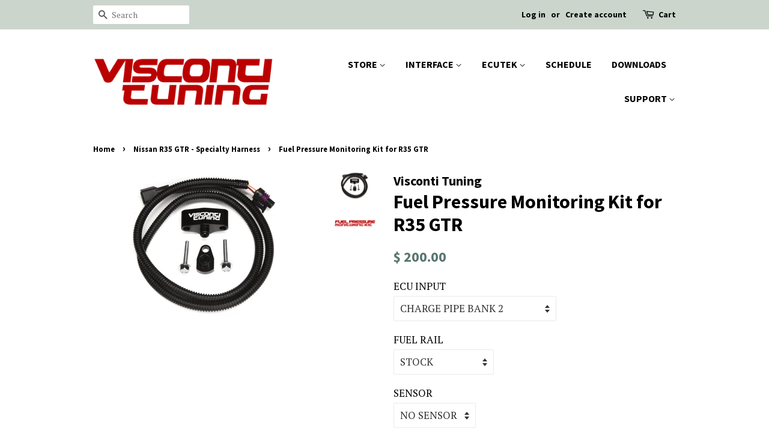

--- FILE ---
content_type: text/html; charset=utf-8
request_url: https://www.viscontituning.com/collections/nissan-r35-gtr-specialty-harness/products/fuel-pressure-monitoring-kit-for-r35-gtr
body_size: 19583
content:
<!doctype html>
<!--[if lt IE 7]><html class="no-js lt-ie9 lt-ie8 lt-ie7" lang="en"> <![endif]-->
<!--[if IE 7]><html class="no-js lt-ie9 lt-ie8" lang="en"> <![endif]-->
<!--[if IE 8]><html class="no-js lt-ie9" lang="en"> <![endif]-->
<!--[if IE 9 ]><html class="ie9 no-js"> <![endif]-->
<!--[if (gt IE 9)|!(IE)]><!--> <html class="no-js"> <!--<![endif]-->
<head>

  <!-- Basic page needs ================================================== -->
  <meta charset="utf-8">
  <meta http-equiv="X-UA-Compatible" content="IE=edge,chrome=1">

  

  <!-- Title and description ================================================== -->
  <title>
  Fuel Pressure Monitoring Kit for R35 GTR &ndash; Visconti Tuning
  </title>

  
  <meta name="description" content="One of the most common failures on big power GTRs is from the fuel system. Failed hobb switches, bad pumps or leaking orings can cause a lot of damage under full load. COBB Fuel System Failsafe, EcuTek Fuel System Failsafe">
  

  <!-- Social meta ================================================== -->
  <!-- /snippets/social-meta-tags.liquid -->




<meta property="og:site_name" content="Visconti Tuning">
<meta property="og:url" content="https://www.viscontituning.com/products/fuel-pressure-monitoring-kit-for-r35-gtr">
<meta property="og:title" content="Fuel Pressure Monitoring Kit for R35 GTR">
<meta property="og:type" content="product">
<meta property="og:description" content="One of the most common failures on big power GTRs is from the fuel system. Failed hobb switches, bad pumps or leaking orings can cause a lot of damage under full load. COBB Fuel System Failsafe, EcuTek Fuel System Failsafe">

  <meta property="og:price:amount" content="150.00">
  <meta property="og:price:currency" content="USD">

<meta property="og:image" content="http://www.viscontituning.com/cdn/shop/products/MG_6851_50c27a64-93cc-41af-9313-7e4c174728a4_1200x1200.jpg?v=1514062473"><meta property="og:image" content="http://www.viscontituning.com/cdn/shop/products/Fuel_Pressure_Monitoring_Kit_cc238b09-da42-4c61-ab99-60f2bb19d18e_1200x1200.png?v=1514062473">
<meta property="og:image:secure_url" content="https://www.viscontituning.com/cdn/shop/products/MG_6851_50c27a64-93cc-41af-9313-7e4c174728a4_1200x1200.jpg?v=1514062473"><meta property="og:image:secure_url" content="https://www.viscontituning.com/cdn/shop/products/Fuel_Pressure_Monitoring_Kit_cc238b09-da42-4c61-ab99-60f2bb19d18e_1200x1200.png?v=1514062473">


<meta name="twitter:card" content="summary_large_image">
<meta name="twitter:title" content="Fuel Pressure Monitoring Kit for R35 GTR">
<meta name="twitter:description" content="One of the most common failures on big power GTRs is from the fuel system. Failed hobb switches, bad pumps or leaking orings can cause a lot of damage under full load. COBB Fuel System Failsafe, EcuTek Fuel System Failsafe">


  <!-- Helpers ================================================== -->
  <link rel="canonical" href="https://www.viscontituning.com/products/fuel-pressure-monitoring-kit-for-r35-gtr">
  <meta name="viewport" content="width=device-width,initial-scale=1">
  <meta name="theme-color" content="#59756f">

  <!-- CSS ================================================== -->
  <link href="//www.viscontituning.com/cdn/shop/t/10/assets/timber.scss.css?v=141264097598045220431657085624" rel="stylesheet" type="text/css" media="all" />
  <link href="//www.viscontituning.com/cdn/shop/t/10/assets/theme.scss.css?v=41265748412772325481657085624" rel="stylesheet" type="text/css" media="all" />

  
  
  
  <link href="//fonts.googleapis.com/css?family=PT+Serif:400,700" rel="stylesheet" type="text/css" media="all" />


  
    
    
    <link href="//fonts.googleapis.com/css?family=Source+Sans+Pro:700" rel="stylesheet" type="text/css" media="all" />
  


  
    
    
    <link href="//fonts.googleapis.com/css?family=Source+Sans+Pro:700" rel="stylesheet" type="text/css" media="all" />
  



  <script>
    window.theme = window.theme || {};

    var theme = {
      strings: {
        zoomClose: "Close (Esc)",
        zoomPrev: "Previous (Left arrow key)",
        zoomNext: "Next (Right arrow key)",
        addressError: "Error looking up that address",
        addressNoResults: "No results for that address",
        addressQueryLimit: "You have exceeded the Google API usage limit. Consider upgrading to a \u003ca href=\"https:\/\/developers.google.com\/maps\/premium\/usage-limits\"\u003ePremium Plan\u003c\/a\u003e.",
        authError: "There was a problem authenticating your Google Maps API Key."
      },
      settings: {
        // Adding some settings to allow the editor to update correctly when they are changed
        themeBgImage: false,
        customBgImage: '',
        enableWideLayout: false,
        typeAccentTransform: false,
        typeAccentSpacing: false,
        baseFontSize: '17px',
        headerBaseFontSize: '32px',
        accentFontSize: '16px'
      },
      variables: {
        mediaQueryMedium: 'screen and (max-width: 768px)',
        bpSmall: false
      },
      moneyFormat: "$ {{amount}}"
    }

    document.documentElement.className = document.documentElement.className.replace('no-js', 'supports-js');
  </script>

  <!-- Header hook for plugins ================================================== -->
  <script>window.performance && window.performance.mark && window.performance.mark('shopify.content_for_header.start');</script><meta id="shopify-digital-wallet" name="shopify-digital-wallet" content="/3154517/digital_wallets/dialog">
<meta name="shopify-checkout-api-token" content="41dcb6ad787631afa8266695886642bf">
<meta id="in-context-paypal-metadata" data-shop-id="3154517" data-venmo-supported="false" data-environment="production" data-locale="en_US" data-paypal-v4="true" data-currency="USD">
<link rel="alternate" type="application/json+oembed" href="https://www.viscontituning.com/products/fuel-pressure-monitoring-kit-for-r35-gtr.oembed">
<script async="async" src="/checkouts/internal/preloads.js?locale=en-US"></script>
<link rel="preconnect" href="https://shop.app" crossorigin="anonymous">
<script async="async" src="https://shop.app/checkouts/internal/preloads.js?locale=en-US&shop_id=3154517" crossorigin="anonymous"></script>
<script id="apple-pay-shop-capabilities" type="application/json">{"shopId":3154517,"countryCode":"US","currencyCode":"USD","merchantCapabilities":["supports3DS"],"merchantId":"gid:\/\/shopify\/Shop\/3154517","merchantName":"Visconti Tuning","requiredBillingContactFields":["postalAddress","email","phone"],"requiredShippingContactFields":["postalAddress","email","phone"],"shippingType":"shipping","supportedNetworks":["visa","masterCard","amex","discover","elo","jcb"],"total":{"type":"pending","label":"Visconti Tuning","amount":"1.00"},"shopifyPaymentsEnabled":true,"supportsSubscriptions":true}</script>
<script id="shopify-features" type="application/json">{"accessToken":"41dcb6ad787631afa8266695886642bf","betas":["rich-media-storefront-analytics"],"domain":"www.viscontituning.com","predictiveSearch":true,"shopId":3154517,"locale":"en"}</script>
<script>var Shopify = Shopify || {};
Shopify.shop = "visconti-tuning.myshopify.com";
Shopify.locale = "en";
Shopify.currency = {"active":"USD","rate":"1.0"};
Shopify.country = "US";
Shopify.theme = {"name":"Minimal","id":313589768,"schema_name":"Minimal","schema_version":"3.9.0","theme_store_id":380,"role":"main"};
Shopify.theme.handle = "null";
Shopify.theme.style = {"id":null,"handle":null};
Shopify.cdnHost = "www.viscontituning.com/cdn";
Shopify.routes = Shopify.routes || {};
Shopify.routes.root = "/";</script>
<script type="module">!function(o){(o.Shopify=o.Shopify||{}).modules=!0}(window);</script>
<script>!function(o){function n(){var o=[];function n(){o.push(Array.prototype.slice.apply(arguments))}return n.q=o,n}var t=o.Shopify=o.Shopify||{};t.loadFeatures=n(),t.autoloadFeatures=n()}(window);</script>
<script>
  window.ShopifyPay = window.ShopifyPay || {};
  window.ShopifyPay.apiHost = "shop.app\/pay";
  window.ShopifyPay.redirectState = null;
</script>
<script id="shop-js-analytics" type="application/json">{"pageType":"product"}</script>
<script defer="defer" async type="module" src="//www.viscontituning.com/cdn/shopifycloud/shop-js/modules/v2/client.init-shop-cart-sync_BdyHc3Nr.en.esm.js"></script>
<script defer="defer" async type="module" src="//www.viscontituning.com/cdn/shopifycloud/shop-js/modules/v2/chunk.common_Daul8nwZ.esm.js"></script>
<script type="module">
  await import("//www.viscontituning.com/cdn/shopifycloud/shop-js/modules/v2/client.init-shop-cart-sync_BdyHc3Nr.en.esm.js");
await import("//www.viscontituning.com/cdn/shopifycloud/shop-js/modules/v2/chunk.common_Daul8nwZ.esm.js");

  window.Shopify.SignInWithShop?.initShopCartSync?.({"fedCMEnabled":true,"windoidEnabled":true});

</script>
<script>
  window.Shopify = window.Shopify || {};
  if (!window.Shopify.featureAssets) window.Shopify.featureAssets = {};
  window.Shopify.featureAssets['shop-js'] = {"shop-cart-sync":["modules/v2/client.shop-cart-sync_QYOiDySF.en.esm.js","modules/v2/chunk.common_Daul8nwZ.esm.js"],"init-fed-cm":["modules/v2/client.init-fed-cm_DchLp9rc.en.esm.js","modules/v2/chunk.common_Daul8nwZ.esm.js"],"shop-button":["modules/v2/client.shop-button_OV7bAJc5.en.esm.js","modules/v2/chunk.common_Daul8nwZ.esm.js"],"init-windoid":["modules/v2/client.init-windoid_DwxFKQ8e.en.esm.js","modules/v2/chunk.common_Daul8nwZ.esm.js"],"shop-cash-offers":["modules/v2/client.shop-cash-offers_DWtL6Bq3.en.esm.js","modules/v2/chunk.common_Daul8nwZ.esm.js","modules/v2/chunk.modal_CQq8HTM6.esm.js"],"shop-toast-manager":["modules/v2/client.shop-toast-manager_CX9r1SjA.en.esm.js","modules/v2/chunk.common_Daul8nwZ.esm.js"],"init-shop-email-lookup-coordinator":["modules/v2/client.init-shop-email-lookup-coordinator_UhKnw74l.en.esm.js","modules/v2/chunk.common_Daul8nwZ.esm.js"],"pay-button":["modules/v2/client.pay-button_DzxNnLDY.en.esm.js","modules/v2/chunk.common_Daul8nwZ.esm.js"],"avatar":["modules/v2/client.avatar_BTnouDA3.en.esm.js"],"init-shop-cart-sync":["modules/v2/client.init-shop-cart-sync_BdyHc3Nr.en.esm.js","modules/v2/chunk.common_Daul8nwZ.esm.js"],"shop-login-button":["modules/v2/client.shop-login-button_D8B466_1.en.esm.js","modules/v2/chunk.common_Daul8nwZ.esm.js","modules/v2/chunk.modal_CQq8HTM6.esm.js"],"init-customer-accounts-sign-up":["modules/v2/client.init-customer-accounts-sign-up_C8fpPm4i.en.esm.js","modules/v2/client.shop-login-button_D8B466_1.en.esm.js","modules/v2/chunk.common_Daul8nwZ.esm.js","modules/v2/chunk.modal_CQq8HTM6.esm.js"],"init-shop-for-new-customer-accounts":["modules/v2/client.init-shop-for-new-customer-accounts_CVTO0Ztu.en.esm.js","modules/v2/client.shop-login-button_D8B466_1.en.esm.js","modules/v2/chunk.common_Daul8nwZ.esm.js","modules/v2/chunk.modal_CQq8HTM6.esm.js"],"init-customer-accounts":["modules/v2/client.init-customer-accounts_dRgKMfrE.en.esm.js","modules/v2/client.shop-login-button_D8B466_1.en.esm.js","modules/v2/chunk.common_Daul8nwZ.esm.js","modules/v2/chunk.modal_CQq8HTM6.esm.js"],"shop-follow-button":["modules/v2/client.shop-follow-button_CkZpjEct.en.esm.js","modules/v2/chunk.common_Daul8nwZ.esm.js","modules/v2/chunk.modal_CQq8HTM6.esm.js"],"lead-capture":["modules/v2/client.lead-capture_BntHBhfp.en.esm.js","modules/v2/chunk.common_Daul8nwZ.esm.js","modules/v2/chunk.modal_CQq8HTM6.esm.js"],"checkout-modal":["modules/v2/client.checkout-modal_CfxcYbTm.en.esm.js","modules/v2/chunk.common_Daul8nwZ.esm.js","modules/v2/chunk.modal_CQq8HTM6.esm.js"],"shop-login":["modules/v2/client.shop-login_Da4GZ2H6.en.esm.js","modules/v2/chunk.common_Daul8nwZ.esm.js","modules/v2/chunk.modal_CQq8HTM6.esm.js"],"payment-terms":["modules/v2/client.payment-terms_MV4M3zvL.en.esm.js","modules/v2/chunk.common_Daul8nwZ.esm.js","modules/v2/chunk.modal_CQq8HTM6.esm.js"]};
</script>
<script>(function() {
  var isLoaded = false;
  function asyncLoad() {
    if (isLoaded) return;
    isLoaded = true;
    var urls = ["https:\/\/www.improvedcontactform.com\/icf.js?shop=visconti-tuning.myshopify.com","\/\/cdn.luckyorange.com\/w.js?shop=visconti-tuning.myshopify.com","https:\/\/shopify-widget.route.com\/shopify.widget.js?shop=visconti-tuning.myshopify.com"];
    for (var i = 0; i < urls.length; i++) {
      var s = document.createElement('script');
      s.type = 'text/javascript';
      s.async = true;
      s.src = urls[i];
      var x = document.getElementsByTagName('script')[0];
      x.parentNode.insertBefore(s, x);
    }
  };
  if(window.attachEvent) {
    window.attachEvent('onload', asyncLoad);
  } else {
    window.addEventListener('load', asyncLoad, false);
  }
})();</script>
<script id="__st">var __st={"a":3154517,"offset":-18000,"reqid":"8b8cb0e2-03d0-4069-a223-2722665dbd5b-1768994497","pageurl":"www.viscontituning.com\/collections\/nissan-r35-gtr-specialty-harness\/products\/fuel-pressure-monitoring-kit-for-r35-gtr","u":"0ff5dc2c83f6","p":"product","rtyp":"product","rid":66395897864};</script>
<script>window.ShopifyPaypalV4VisibilityTracking = true;</script>
<script id="captcha-bootstrap">!function(){'use strict';const t='contact',e='account',n='new_comment',o=[[t,t],['blogs',n],['comments',n],[t,'customer']],c=[[e,'customer_login'],[e,'guest_login'],[e,'recover_customer_password'],[e,'create_customer']],r=t=>t.map((([t,e])=>`form[action*='/${t}']:not([data-nocaptcha='true']) input[name='form_type'][value='${e}']`)).join(','),a=t=>()=>t?[...document.querySelectorAll(t)].map((t=>t.form)):[];function s(){const t=[...o],e=r(t);return a(e)}const i='password',u='form_key',d=['recaptcha-v3-token','g-recaptcha-response','h-captcha-response',i],f=()=>{try{return window.sessionStorage}catch{return}},m='__shopify_v',_=t=>t.elements[u];function p(t,e,n=!1){try{const o=window.sessionStorage,c=JSON.parse(o.getItem(e)),{data:r}=function(t){const{data:e,action:n}=t;return t[m]||n?{data:e,action:n}:{data:t,action:n}}(c);for(const[e,n]of Object.entries(r))t.elements[e]&&(t.elements[e].value=n);n&&o.removeItem(e)}catch(o){console.error('form repopulation failed',{error:o})}}const l='form_type',E='cptcha';function T(t){t.dataset[E]=!0}const w=window,h=w.document,L='Shopify',v='ce_forms',y='captcha';let A=!1;((t,e)=>{const n=(g='f06e6c50-85a8-45c8-87d0-21a2b65856fe',I='https://cdn.shopify.com/shopifycloud/storefront-forms-hcaptcha/ce_storefront_forms_captcha_hcaptcha.v1.5.2.iife.js',D={infoText:'Protected by hCaptcha',privacyText:'Privacy',termsText:'Terms'},(t,e,n)=>{const o=w[L][v],c=o.bindForm;if(c)return c(t,g,e,D).then(n);var r;o.q.push([[t,g,e,D],n]),r=I,A||(h.body.append(Object.assign(h.createElement('script'),{id:'captcha-provider',async:!0,src:r})),A=!0)});var g,I,D;w[L]=w[L]||{},w[L][v]=w[L][v]||{},w[L][v].q=[],w[L][y]=w[L][y]||{},w[L][y].protect=function(t,e){n(t,void 0,e),T(t)},Object.freeze(w[L][y]),function(t,e,n,w,h,L){const[v,y,A,g]=function(t,e,n){const i=e?o:[],u=t?c:[],d=[...i,...u],f=r(d),m=r(i),_=r(d.filter((([t,e])=>n.includes(e))));return[a(f),a(m),a(_),s()]}(w,h,L),I=t=>{const e=t.target;return e instanceof HTMLFormElement?e:e&&e.form},D=t=>v().includes(t);t.addEventListener('submit',(t=>{const e=I(t);if(!e)return;const n=D(e)&&!e.dataset.hcaptchaBound&&!e.dataset.recaptchaBound,o=_(e),c=g().includes(e)&&(!o||!o.value);(n||c)&&t.preventDefault(),c&&!n&&(function(t){try{if(!f())return;!function(t){const e=f();if(!e)return;const n=_(t);if(!n)return;const o=n.value;o&&e.removeItem(o)}(t);const e=Array.from(Array(32),(()=>Math.random().toString(36)[2])).join('');!function(t,e){_(t)||t.append(Object.assign(document.createElement('input'),{type:'hidden',name:u})),t.elements[u].value=e}(t,e),function(t,e){const n=f();if(!n)return;const o=[...t.querySelectorAll(`input[type='${i}']`)].map((({name:t})=>t)),c=[...d,...o],r={};for(const[a,s]of new FormData(t).entries())c.includes(a)||(r[a]=s);n.setItem(e,JSON.stringify({[m]:1,action:t.action,data:r}))}(t,e)}catch(e){console.error('failed to persist form',e)}}(e),e.submit())}));const S=(t,e)=>{t&&!t.dataset[E]&&(n(t,e.some((e=>e===t))),T(t))};for(const o of['focusin','change'])t.addEventListener(o,(t=>{const e=I(t);D(e)&&S(e,y())}));const B=e.get('form_key'),M=e.get(l),P=B&&M;t.addEventListener('DOMContentLoaded',(()=>{const t=y();if(P)for(const e of t)e.elements[l].value===M&&p(e,B);[...new Set([...A(),...v().filter((t=>'true'===t.dataset.shopifyCaptcha))])].forEach((e=>S(e,t)))}))}(h,new URLSearchParams(w.location.search),n,t,e,['guest_login'])})(!0,!0)}();</script>
<script integrity="sha256-4kQ18oKyAcykRKYeNunJcIwy7WH5gtpwJnB7kiuLZ1E=" data-source-attribution="shopify.loadfeatures" defer="defer" src="//www.viscontituning.com/cdn/shopifycloud/storefront/assets/storefront/load_feature-a0a9edcb.js" crossorigin="anonymous"></script>
<script crossorigin="anonymous" defer="defer" src="//www.viscontituning.com/cdn/shopifycloud/storefront/assets/shopify_pay/storefront-65b4c6d7.js?v=20250812"></script>
<script data-source-attribution="shopify.dynamic_checkout.dynamic.init">var Shopify=Shopify||{};Shopify.PaymentButton=Shopify.PaymentButton||{isStorefrontPortableWallets:!0,init:function(){window.Shopify.PaymentButton.init=function(){};var t=document.createElement("script");t.src="https://www.viscontituning.com/cdn/shopifycloud/portable-wallets/latest/portable-wallets.en.js",t.type="module",document.head.appendChild(t)}};
</script>
<script data-source-attribution="shopify.dynamic_checkout.buyer_consent">
  function portableWalletsHideBuyerConsent(e){var t=document.getElementById("shopify-buyer-consent"),n=document.getElementById("shopify-subscription-policy-button");t&&n&&(t.classList.add("hidden"),t.setAttribute("aria-hidden","true"),n.removeEventListener("click",e))}function portableWalletsShowBuyerConsent(e){var t=document.getElementById("shopify-buyer-consent"),n=document.getElementById("shopify-subscription-policy-button");t&&n&&(t.classList.remove("hidden"),t.removeAttribute("aria-hidden"),n.addEventListener("click",e))}window.Shopify?.PaymentButton&&(window.Shopify.PaymentButton.hideBuyerConsent=portableWalletsHideBuyerConsent,window.Shopify.PaymentButton.showBuyerConsent=portableWalletsShowBuyerConsent);
</script>
<script data-source-attribution="shopify.dynamic_checkout.cart.bootstrap">document.addEventListener("DOMContentLoaded",(function(){function t(){return document.querySelector("shopify-accelerated-checkout-cart, shopify-accelerated-checkout")}if(t())Shopify.PaymentButton.init();else{new MutationObserver((function(e,n){t()&&(Shopify.PaymentButton.init(),n.disconnect())})).observe(document.body,{childList:!0,subtree:!0})}}));
</script>
<link id="shopify-accelerated-checkout-styles" rel="stylesheet" media="screen" href="https://www.viscontituning.com/cdn/shopifycloud/portable-wallets/latest/accelerated-checkout-backwards-compat.css" crossorigin="anonymous">
<style id="shopify-accelerated-checkout-cart">
        #shopify-buyer-consent {
  margin-top: 1em;
  display: inline-block;
  width: 100%;
}

#shopify-buyer-consent.hidden {
  display: none;
}

#shopify-subscription-policy-button {
  background: none;
  border: none;
  padding: 0;
  text-decoration: underline;
  font-size: inherit;
  cursor: pointer;
}

#shopify-subscription-policy-button::before {
  box-shadow: none;
}

      </style>

<script>window.performance && window.performance.mark && window.performance.mark('shopify.content_for_header.end');</script>

  

<!--[if lt IE 9]>
<script src="//cdnjs.cloudflare.com/ajax/libs/html5shiv/3.7.2/html5shiv.min.js" type="text/javascript"></script>
<link href="//www.viscontituning.com/cdn/shop/t/10/assets/respond-proxy.html" id="respond-proxy" rel="respond-proxy" />
<link href="//www.viscontituning.com/search?q=ce972773960e427ebd4fa6030541ab97" id="respond-redirect" rel="respond-redirect" />
<script src="//www.viscontituning.com/search?q=ce972773960e427ebd4fa6030541ab97" type="text/javascript"></script>
<![endif]-->


  <script src="//www.viscontituning.com/cdn/shop/t/10/assets/jquery-2.2.3.min.js?v=58211863146907186831512108261" type="text/javascript"></script>

  <!--[if (gt IE 9)|!(IE)]><!--><script src="//www.viscontituning.com/cdn/shop/t/10/assets/lazysizes.min.js?v=177476512571513845041512108262" async="async"></script><!--<![endif]-->
  <!--[if lte IE 9]><script src="//www.viscontituning.com/cdn/shop/t/10/assets/lazysizes.min.js?v=177476512571513845041512108262"></script><![endif]-->

  
  

<link href="https://monorail-edge.shopifysvc.com" rel="dns-prefetch">
<script>(function(){if ("sendBeacon" in navigator && "performance" in window) {try {var session_token_from_headers = performance.getEntriesByType('navigation')[0].serverTiming.find(x => x.name == '_s').description;} catch {var session_token_from_headers = undefined;}var session_cookie_matches = document.cookie.match(/_shopify_s=([^;]*)/);var session_token_from_cookie = session_cookie_matches && session_cookie_matches.length === 2 ? session_cookie_matches[1] : "";var session_token = session_token_from_headers || session_token_from_cookie || "";function handle_abandonment_event(e) {var entries = performance.getEntries().filter(function(entry) {return /monorail-edge.shopifysvc.com/.test(entry.name);});if (!window.abandonment_tracked && entries.length === 0) {window.abandonment_tracked = true;var currentMs = Date.now();var navigation_start = performance.timing.navigationStart;var payload = {shop_id: 3154517,url: window.location.href,navigation_start,duration: currentMs - navigation_start,session_token,page_type: "product"};window.navigator.sendBeacon("https://monorail-edge.shopifysvc.com/v1/produce", JSON.stringify({schema_id: "online_store_buyer_site_abandonment/1.1",payload: payload,metadata: {event_created_at_ms: currentMs,event_sent_at_ms: currentMs}}));}}window.addEventListener('pagehide', handle_abandonment_event);}}());</script>
<script id="web-pixels-manager-setup">(function e(e,d,r,n,o){if(void 0===o&&(o={}),!Boolean(null===(a=null===(i=window.Shopify)||void 0===i?void 0:i.analytics)||void 0===a?void 0:a.replayQueue)){var i,a;window.Shopify=window.Shopify||{};var t=window.Shopify;t.analytics=t.analytics||{};var s=t.analytics;s.replayQueue=[],s.publish=function(e,d,r){return s.replayQueue.push([e,d,r]),!0};try{self.performance.mark("wpm:start")}catch(e){}var l=function(){var e={modern:/Edge?\/(1{2}[4-9]|1[2-9]\d|[2-9]\d{2}|\d{4,})\.\d+(\.\d+|)|Firefox\/(1{2}[4-9]|1[2-9]\d|[2-9]\d{2}|\d{4,})\.\d+(\.\d+|)|Chrom(ium|e)\/(9{2}|\d{3,})\.\d+(\.\d+|)|(Maci|X1{2}).+ Version\/(15\.\d+|(1[6-9]|[2-9]\d|\d{3,})\.\d+)([,.]\d+|)( \(\w+\)|)( Mobile\/\w+|) Safari\/|Chrome.+OPR\/(9{2}|\d{3,})\.\d+\.\d+|(CPU[ +]OS|iPhone[ +]OS|CPU[ +]iPhone|CPU IPhone OS|CPU iPad OS)[ +]+(15[._]\d+|(1[6-9]|[2-9]\d|\d{3,})[._]\d+)([._]\d+|)|Android:?[ /-](13[3-9]|1[4-9]\d|[2-9]\d{2}|\d{4,})(\.\d+|)(\.\d+|)|Android.+Firefox\/(13[5-9]|1[4-9]\d|[2-9]\d{2}|\d{4,})\.\d+(\.\d+|)|Android.+Chrom(ium|e)\/(13[3-9]|1[4-9]\d|[2-9]\d{2}|\d{4,})\.\d+(\.\d+|)|SamsungBrowser\/([2-9]\d|\d{3,})\.\d+/,legacy:/Edge?\/(1[6-9]|[2-9]\d|\d{3,})\.\d+(\.\d+|)|Firefox\/(5[4-9]|[6-9]\d|\d{3,})\.\d+(\.\d+|)|Chrom(ium|e)\/(5[1-9]|[6-9]\d|\d{3,})\.\d+(\.\d+|)([\d.]+$|.*Safari\/(?![\d.]+ Edge\/[\d.]+$))|(Maci|X1{2}).+ Version\/(10\.\d+|(1[1-9]|[2-9]\d|\d{3,})\.\d+)([,.]\d+|)( \(\w+\)|)( Mobile\/\w+|) Safari\/|Chrome.+OPR\/(3[89]|[4-9]\d|\d{3,})\.\d+\.\d+|(CPU[ +]OS|iPhone[ +]OS|CPU[ +]iPhone|CPU IPhone OS|CPU iPad OS)[ +]+(10[._]\d+|(1[1-9]|[2-9]\d|\d{3,})[._]\d+)([._]\d+|)|Android:?[ /-](13[3-9]|1[4-9]\d|[2-9]\d{2}|\d{4,})(\.\d+|)(\.\d+|)|Mobile Safari.+OPR\/([89]\d|\d{3,})\.\d+\.\d+|Android.+Firefox\/(13[5-9]|1[4-9]\d|[2-9]\d{2}|\d{4,})\.\d+(\.\d+|)|Android.+Chrom(ium|e)\/(13[3-9]|1[4-9]\d|[2-9]\d{2}|\d{4,})\.\d+(\.\d+|)|Android.+(UC? ?Browser|UCWEB|U3)[ /]?(15\.([5-9]|\d{2,})|(1[6-9]|[2-9]\d|\d{3,})\.\d+)\.\d+|SamsungBrowser\/(5\.\d+|([6-9]|\d{2,})\.\d+)|Android.+MQ{2}Browser\/(14(\.(9|\d{2,})|)|(1[5-9]|[2-9]\d|\d{3,})(\.\d+|))(\.\d+|)|K[Aa][Ii]OS\/(3\.\d+|([4-9]|\d{2,})\.\d+)(\.\d+|)/},d=e.modern,r=e.legacy,n=navigator.userAgent;return n.match(d)?"modern":n.match(r)?"legacy":"unknown"}(),u="modern"===l?"modern":"legacy",c=(null!=n?n:{modern:"",legacy:""})[u],f=function(e){return[e.baseUrl,"/wpm","/b",e.hashVersion,"modern"===e.buildTarget?"m":"l",".js"].join("")}({baseUrl:d,hashVersion:r,buildTarget:u}),m=function(e){var d=e.version,r=e.bundleTarget,n=e.surface,o=e.pageUrl,i=e.monorailEndpoint;return{emit:function(e){var a=e.status,t=e.errorMsg,s=(new Date).getTime(),l=JSON.stringify({metadata:{event_sent_at_ms:s},events:[{schema_id:"web_pixels_manager_load/3.1",payload:{version:d,bundle_target:r,page_url:o,status:a,surface:n,error_msg:t},metadata:{event_created_at_ms:s}}]});if(!i)return console&&console.warn&&console.warn("[Web Pixels Manager] No Monorail endpoint provided, skipping logging."),!1;try{return self.navigator.sendBeacon.bind(self.navigator)(i,l)}catch(e){}var u=new XMLHttpRequest;try{return u.open("POST",i,!0),u.setRequestHeader("Content-Type","text/plain"),u.send(l),!0}catch(e){return console&&console.warn&&console.warn("[Web Pixels Manager] Got an unhandled error while logging to Monorail."),!1}}}}({version:r,bundleTarget:l,surface:e.surface,pageUrl:self.location.href,monorailEndpoint:e.monorailEndpoint});try{o.browserTarget=l,function(e){var d=e.src,r=e.async,n=void 0===r||r,o=e.onload,i=e.onerror,a=e.sri,t=e.scriptDataAttributes,s=void 0===t?{}:t,l=document.createElement("script"),u=document.querySelector("head"),c=document.querySelector("body");if(l.async=n,l.src=d,a&&(l.integrity=a,l.crossOrigin="anonymous"),s)for(var f in s)if(Object.prototype.hasOwnProperty.call(s,f))try{l.dataset[f]=s[f]}catch(e){}if(o&&l.addEventListener("load",o),i&&l.addEventListener("error",i),u)u.appendChild(l);else{if(!c)throw new Error("Did not find a head or body element to append the script");c.appendChild(l)}}({src:f,async:!0,onload:function(){if(!function(){var e,d;return Boolean(null===(d=null===(e=window.Shopify)||void 0===e?void 0:e.analytics)||void 0===d?void 0:d.initialized)}()){var d=window.webPixelsManager.init(e)||void 0;if(d){var r=window.Shopify.analytics;r.replayQueue.forEach((function(e){var r=e[0],n=e[1],o=e[2];d.publishCustomEvent(r,n,o)})),r.replayQueue=[],r.publish=d.publishCustomEvent,r.visitor=d.visitor,r.initialized=!0}}},onerror:function(){return m.emit({status:"failed",errorMsg:"".concat(f," has failed to load")})},sri:function(e){var d=/^sha384-[A-Za-z0-9+/=]+$/;return"string"==typeof e&&d.test(e)}(c)?c:"",scriptDataAttributes:o}),m.emit({status:"loading"})}catch(e){m.emit({status:"failed",errorMsg:(null==e?void 0:e.message)||"Unknown error"})}}})({shopId: 3154517,storefrontBaseUrl: "https://www.viscontituning.com",extensionsBaseUrl: "https://extensions.shopifycdn.com/cdn/shopifycloud/web-pixels-manager",monorailEndpoint: "https://monorail-edge.shopifysvc.com/unstable/produce_batch",surface: "storefront-renderer",enabledBetaFlags: ["2dca8a86"],webPixelsConfigList: [{"id":"60391644","eventPayloadVersion":"v1","runtimeContext":"LAX","scriptVersion":"1","type":"CUSTOM","privacyPurposes":["MARKETING"],"name":"Meta pixel (migrated)"},{"id":"83525852","eventPayloadVersion":"v1","runtimeContext":"LAX","scriptVersion":"1","type":"CUSTOM","privacyPurposes":["ANALYTICS"],"name":"Google Analytics tag (migrated)"},{"id":"shopify-app-pixel","configuration":"{}","eventPayloadVersion":"v1","runtimeContext":"STRICT","scriptVersion":"0450","apiClientId":"shopify-pixel","type":"APP","privacyPurposes":["ANALYTICS","MARKETING"]},{"id":"shopify-custom-pixel","eventPayloadVersion":"v1","runtimeContext":"LAX","scriptVersion":"0450","apiClientId":"shopify-pixel","type":"CUSTOM","privacyPurposes":["ANALYTICS","MARKETING"]}],isMerchantRequest: false,initData: {"shop":{"name":"Visconti Tuning","paymentSettings":{"currencyCode":"USD"},"myshopifyDomain":"visconti-tuning.myshopify.com","countryCode":"US","storefrontUrl":"https:\/\/www.viscontituning.com"},"customer":null,"cart":null,"checkout":null,"productVariants":[{"price":{"amount":200.0,"currencyCode":"USD"},"product":{"title":"Fuel Pressure Monitoring Kit for R35 GTR","vendor":"Visconti Tuning","id":"66395897864","untranslatedTitle":"Fuel Pressure Monitoring Kit for R35 GTR","url":"\/products\/fuel-pressure-monitoring-kit-for-r35-gtr","type":"Hardware"},"id":"1000360443912","image":{"src":"\/\/www.viscontituning.com\/cdn\/shop\/products\/MG_6851_50c27a64-93cc-41af-9313-7e4c174728a4.jpg?v=1514062473"},"sku":"","title":"CHARGE PIPE BANK 2 \/ STOCK \/ NO SENSOR","untranslatedTitle":"CHARGE PIPE BANK 2 \/ STOCK \/ NO SENSOR"},{"price":{"amount":200.0,"currencyCode":"USD"},"product":{"title":"Fuel Pressure Monitoring Kit for R35 GTR","vendor":"Visconti Tuning","id":"66395897864","untranslatedTitle":"Fuel Pressure Monitoring Kit for R35 GTR","url":"\/products\/fuel-pressure-monitoring-kit-for-r35-gtr","type":"Hardware"},"id":"14883217244212","image":{"src":"\/\/www.viscontituning.com\/cdn\/shop\/products\/MG_6851_50c27a64-93cc-41af-9313-7e4c174728a4.jpg?v=1514062473"},"sku":"","title":"CHARGE PIPE BANK 2 (KIT B) \/ STOCK \/ NO SENSOR","untranslatedTitle":"CHARGE PIPE BANK 2 (KIT B) \/ STOCK \/ NO SENSOR"},{"price":{"amount":300.0,"currencyCode":"USD"},"product":{"title":"Fuel Pressure Monitoring Kit for R35 GTR","vendor":"Visconti Tuning","id":"66395897864","untranslatedTitle":"Fuel Pressure Monitoring Kit for R35 GTR","url":"\/products\/fuel-pressure-monitoring-kit-for-r35-gtr","type":"Hardware"},"id":"1000360476680","image":{"src":"\/\/www.viscontituning.com\/cdn\/shop\/products\/MG_6851_50c27a64-93cc-41af-9313-7e4c174728a4.jpg?v=1514062473"},"sku":"","title":"CHARGE PIPE BANK 2 \/ STOCK \/ 150 PSI AEM","untranslatedTitle":"CHARGE PIPE BANK 2 \/ STOCK \/ 150 PSI AEM"},{"price":{"amount":300.0,"currencyCode":"USD"},"product":{"title":"Fuel Pressure Monitoring Kit for R35 GTR","vendor":"Visconti Tuning","id":"66395897864","untranslatedTitle":"Fuel Pressure Monitoring Kit for R35 GTR","url":"\/products\/fuel-pressure-monitoring-kit-for-r35-gtr","type":"Hardware"},"id":"14883217276980","image":{"src":"\/\/www.viscontituning.com\/cdn\/shop\/products\/MG_6851_50c27a64-93cc-41af-9313-7e4c174728a4.jpg?v=1514062473"},"sku":"","title":"CHARGE PIPE BANK 2 (KIT B) \/ STOCK \/ 150 PSI AEM","untranslatedTitle":"CHARGE PIPE BANK 2 (KIT B) \/ STOCK \/ 150 PSI AEM"},{"price":{"amount":150.0,"currencyCode":"USD"},"product":{"title":"Fuel Pressure Monitoring Kit for R35 GTR","vendor":"Visconti Tuning","id":"66395897864","untranslatedTitle":"Fuel Pressure Monitoring Kit for R35 GTR","url":"\/products\/fuel-pressure-monitoring-kit-for-r35-gtr","type":"Hardware"},"id":"1000360509448","image":{"src":"\/\/www.viscontituning.com\/cdn\/shop\/products\/MG_6851_50c27a64-93cc-41af-9313-7e4c174728a4.jpg?v=1514062473"},"sku":"","title":"CHARGE PIPE BANK 2 \/ AFTER MARKET \/ NO SENSOR","untranslatedTitle":"CHARGE PIPE BANK 2 \/ AFTER MARKET \/ NO SENSOR"},{"price":{"amount":150.0,"currencyCode":"USD"},"product":{"title":"Fuel Pressure Monitoring Kit for R35 GTR","vendor":"Visconti Tuning","id":"66395897864","untranslatedTitle":"Fuel Pressure Monitoring Kit for R35 GTR","url":"\/products\/fuel-pressure-monitoring-kit-for-r35-gtr","type":"Hardware"},"id":"14883217309748","image":{"src":"\/\/www.viscontituning.com\/cdn\/shop\/products\/MG_6851_50c27a64-93cc-41af-9313-7e4c174728a4.jpg?v=1514062473"},"sku":"","title":"CHARGE PIPE BANK 2 (KIT B) \/ AFTER MARKET \/ NO SENSOR","untranslatedTitle":"CHARGE PIPE BANK 2 (KIT B) \/ AFTER MARKET \/ NO SENSOR"},{"price":{"amount":250.0,"currencyCode":"USD"},"product":{"title":"Fuel Pressure Monitoring Kit for R35 GTR","vendor":"Visconti Tuning","id":"66395897864","untranslatedTitle":"Fuel Pressure Monitoring Kit for R35 GTR","url":"\/products\/fuel-pressure-monitoring-kit-for-r35-gtr","type":"Hardware"},"id":"1000360542216","image":{"src":"\/\/www.viscontituning.com\/cdn\/shop\/products\/MG_6851_50c27a64-93cc-41af-9313-7e4c174728a4.jpg?v=1514062473"},"sku":"","title":"CHARGE PIPE BANK 2 \/ AFTER MARKET \/ 150 PSI AEM","untranslatedTitle":"CHARGE PIPE BANK 2 \/ AFTER MARKET \/ 150 PSI AEM"},{"price":{"amount":250.0,"currencyCode":"USD"},"product":{"title":"Fuel Pressure Monitoring Kit for R35 GTR","vendor":"Visconti Tuning","id":"66395897864","untranslatedTitle":"Fuel Pressure Monitoring Kit for R35 GTR","url":"\/products\/fuel-pressure-monitoring-kit-for-r35-gtr","type":"Hardware"},"id":"14883217375284","image":{"src":"\/\/www.viscontituning.com\/cdn\/shop\/products\/MG_6851_50c27a64-93cc-41af-9313-7e4c174728a4.jpg?v=1514062473"},"sku":"","title":"CHARGE PIPE BANK 2 (KIT B) \/ AFTER MARKET \/ 150 PSI AEM","untranslatedTitle":"CHARGE PIPE BANK 2 (KIT B) \/ AFTER MARKET \/ 150 PSI AEM"},{"price":{"amount":500.0,"currencyCode":"USD"},"product":{"title":"Fuel Pressure Monitoring Kit for R35 GTR","vendor":"Visconti Tuning","id":"66395897864","untranslatedTitle":"Fuel Pressure Monitoring Kit for R35 GTR","url":"\/products\/fuel-pressure-monitoring-kit-for-r35-gtr","type":"Hardware"},"id":"1000360574984","image":{"src":"\/\/www.viscontituning.com\/cdn\/shop\/products\/MG_6851_50c27a64-93cc-41af-9313-7e4c174728a4.jpg?v=1514062473"},"sku":"","title":"MAF BANK 1 + SD \/ STOCK \/ NO SENSOR","untranslatedTitle":"MAF BANK 1 + SD \/ STOCK \/ NO SENSOR"},{"price":{"amount":600.0,"currencyCode":"USD"},"product":{"title":"Fuel Pressure Monitoring Kit for R35 GTR","vendor":"Visconti Tuning","id":"66395897864","untranslatedTitle":"Fuel Pressure Monitoring Kit for R35 GTR","url":"\/products\/fuel-pressure-monitoring-kit-for-r35-gtr","type":"Hardware"},"id":"1000360607752","image":{"src":"\/\/www.viscontituning.com\/cdn\/shop\/products\/MG_6851_50c27a64-93cc-41af-9313-7e4c174728a4.jpg?v=1514062473"},"sku":"","title":"MAF BANK 1 + SD \/ STOCK \/ 150 PSI AEM","untranslatedTitle":"MAF BANK 1 + SD \/ STOCK \/ 150 PSI AEM"},{"price":{"amount":450.0,"currencyCode":"USD"},"product":{"title":"Fuel Pressure Monitoring Kit for R35 GTR","vendor":"Visconti Tuning","id":"66395897864","untranslatedTitle":"Fuel Pressure Monitoring Kit for R35 GTR","url":"\/products\/fuel-pressure-monitoring-kit-for-r35-gtr","type":"Hardware"},"id":"1000360640520","image":{"src":"\/\/www.viscontituning.com\/cdn\/shop\/products\/MG_6851_50c27a64-93cc-41af-9313-7e4c174728a4.jpg?v=1514062473"},"sku":"","title":"MAF BANK 1 + SD \/ AFTER MARKET \/ NO SENSOR","untranslatedTitle":"MAF BANK 1 + SD \/ AFTER MARKET \/ NO SENSOR"},{"price":{"amount":550.0,"currencyCode":"USD"},"product":{"title":"Fuel Pressure Monitoring Kit for R35 GTR","vendor":"Visconti Tuning","id":"66395897864","untranslatedTitle":"Fuel Pressure Monitoring Kit for R35 GTR","url":"\/products\/fuel-pressure-monitoring-kit-for-r35-gtr","type":"Hardware"},"id":"1000360673288","image":{"src":"\/\/www.viscontituning.com\/cdn\/shop\/products\/MG_6851_50c27a64-93cc-41af-9313-7e4c174728a4.jpg?v=1514062473"},"sku":"","title":"MAF BANK 1 + SD \/ AFTER MARKET \/ 150 PSI AEM","untranslatedTitle":"MAF BANK 1 + SD \/ AFTER MARKET \/ 150 PSI AEM"},{"price":{"amount":550.0,"currencyCode":"USD"},"product":{"title":"Fuel Pressure Monitoring Kit for R35 GTR","vendor":"Visconti Tuning","id":"66395897864","untranslatedTitle":"Fuel Pressure Monitoring Kit for R35 GTR","url":"\/products\/fuel-pressure-monitoring-kit-for-r35-gtr","type":"Hardware"},"id":"1000360706056","image":{"src":"\/\/www.viscontituning.com\/cdn\/shop\/products\/MG_6851_50c27a64-93cc-41af-9313-7e4c174728a4.jpg?v=1514062473"},"sku":"","title":"MAF BANK 1 + SD 4BAR \/ STOCK \/ NO SENSOR","untranslatedTitle":"MAF BANK 1 + SD 4BAR \/ STOCK \/ NO SENSOR"},{"price":{"amount":650.0,"currencyCode":"USD"},"product":{"title":"Fuel Pressure Monitoring Kit for R35 GTR","vendor":"Visconti Tuning","id":"66395897864","untranslatedTitle":"Fuel Pressure Monitoring Kit for R35 GTR","url":"\/products\/fuel-pressure-monitoring-kit-for-r35-gtr","type":"Hardware"},"id":"1000360738824","image":{"src":"\/\/www.viscontituning.com\/cdn\/shop\/products\/MG_6851_50c27a64-93cc-41af-9313-7e4c174728a4.jpg?v=1514062473"},"sku":"","title":"MAF BANK 1 + SD 4BAR \/ STOCK \/ 150 PSI AEM","untranslatedTitle":"MAF BANK 1 + SD 4BAR \/ STOCK \/ 150 PSI AEM"},{"price":{"amount":500.0,"currencyCode":"USD"},"product":{"title":"Fuel Pressure Monitoring Kit for R35 GTR","vendor":"Visconti Tuning","id":"66395897864","untranslatedTitle":"Fuel Pressure Monitoring Kit for R35 GTR","url":"\/products\/fuel-pressure-monitoring-kit-for-r35-gtr","type":"Hardware"},"id":"1000360771592","image":{"src":"\/\/www.viscontituning.com\/cdn\/shop\/products\/MG_6851_50c27a64-93cc-41af-9313-7e4c174728a4.jpg?v=1514062473"},"sku":"","title":"MAF BANK 1 + SD 4BAR \/ AFTER MARKET \/ NO SENSOR","untranslatedTitle":"MAF BANK 1 + SD 4BAR \/ AFTER MARKET \/ NO SENSOR"},{"price":{"amount":600.0,"currencyCode":"USD"},"product":{"title":"Fuel Pressure Monitoring Kit for R35 GTR","vendor":"Visconti Tuning","id":"66395897864","untranslatedTitle":"Fuel Pressure Monitoring Kit for R35 GTR","url":"\/products\/fuel-pressure-monitoring-kit-for-r35-gtr","type":"Hardware"},"id":"1000360804360","image":{"src":"\/\/www.viscontituning.com\/cdn\/shop\/products\/MG_6851_50c27a64-93cc-41af-9313-7e4c174728a4.jpg?v=1514062473"},"sku":"","title":"MAF BANK 1 + SD 4BAR \/ AFTER MARKET \/ 150 PSI AEM","untranslatedTitle":"MAF BANK 1 + SD 4BAR \/ AFTER MARKET \/ 150 PSI AEM"},{"price":{"amount":400.0,"currencyCode":"USD"},"product":{"title":"Fuel Pressure Monitoring Kit for R35 GTR","vendor":"Visconti Tuning","id":"66395897864","untranslatedTitle":"Fuel Pressure Monitoring Kit for R35 GTR","url":"\/products\/fuel-pressure-monitoring-kit-for-r35-gtr","type":"Hardware"},"id":"1000329740296","image":{"src":"\/\/www.viscontituning.com\/cdn\/shop\/products\/MG_6851_50c27a64-93cc-41af-9313-7e4c174728a4.jpg?v=1514062473"},"sku":"","title":"MAF BANK 2 \/ STOCK \/ NO SENSOR","untranslatedTitle":"MAF BANK 2 \/ STOCK \/ NO SENSOR"},{"price":{"amount":500.0,"currencyCode":"USD"},"product":{"title":"Fuel Pressure Monitoring Kit for R35 GTR","vendor":"Visconti Tuning","id":"66395897864","untranslatedTitle":"Fuel Pressure Monitoring Kit for R35 GTR","url":"\/products\/fuel-pressure-monitoring-kit-for-r35-gtr","type":"Hardware"},"id":"1000360345608","image":{"src":"\/\/www.viscontituning.com\/cdn\/shop\/products\/MG_6851_50c27a64-93cc-41af-9313-7e4c174728a4.jpg?v=1514062473"},"sku":"","title":"MAF BANK 2 \/ STOCK \/ 150 PSI AEM","untranslatedTitle":"MAF BANK 2 \/ STOCK \/ 150 PSI AEM"},{"price":{"amount":350.0,"currencyCode":"USD"},"product":{"title":"Fuel Pressure Monitoring Kit for R35 GTR","vendor":"Visconti Tuning","id":"66395897864","untranslatedTitle":"Fuel Pressure Monitoring Kit for R35 GTR","url":"\/products\/fuel-pressure-monitoring-kit-for-r35-gtr","type":"Hardware"},"id":"1000360378376","image":{"src":"\/\/www.viscontituning.com\/cdn\/shop\/products\/MG_6851_50c27a64-93cc-41af-9313-7e4c174728a4.jpg?v=1514062473"},"sku":"","title":"MAF BANK 2 \/ AFTER MARKET \/ NO SENSOR","untranslatedTitle":"MAF BANK 2 \/ AFTER MARKET \/ NO SENSOR"},{"price":{"amount":450.0,"currencyCode":"USD"},"product":{"title":"Fuel Pressure Monitoring Kit for R35 GTR","vendor":"Visconti Tuning","id":"66395897864","untranslatedTitle":"Fuel Pressure Monitoring Kit for R35 GTR","url":"\/products\/fuel-pressure-monitoring-kit-for-r35-gtr","type":"Hardware"},"id":"1000360411144","image":{"src":"\/\/www.viscontituning.com\/cdn\/shop\/products\/MG_6851_50c27a64-93cc-41af-9313-7e4c174728a4.jpg?v=1514062473"},"sku":"","title":"MAF BANK 2 \/ AFTER MARKET \/ 150 PSI AEM","untranslatedTitle":"MAF BANK 2 \/ AFTER MARKET \/ 150 PSI AEM"}],"purchasingCompany":null},},"https://www.viscontituning.com/cdn","fcfee988w5aeb613cpc8e4bc33m6693e112",{"modern":"","legacy":""},{"shopId":"3154517","storefrontBaseUrl":"https:\/\/www.viscontituning.com","extensionBaseUrl":"https:\/\/extensions.shopifycdn.com\/cdn\/shopifycloud\/web-pixels-manager","surface":"storefront-renderer","enabledBetaFlags":"[\"2dca8a86\"]","isMerchantRequest":"false","hashVersion":"fcfee988w5aeb613cpc8e4bc33m6693e112","publish":"custom","events":"[[\"page_viewed\",{}],[\"product_viewed\",{\"productVariant\":{\"price\":{\"amount\":200.0,\"currencyCode\":\"USD\"},\"product\":{\"title\":\"Fuel Pressure Monitoring Kit for R35 GTR\",\"vendor\":\"Visconti Tuning\",\"id\":\"66395897864\",\"untranslatedTitle\":\"Fuel Pressure Monitoring Kit for R35 GTR\",\"url\":\"\/products\/fuel-pressure-monitoring-kit-for-r35-gtr\",\"type\":\"Hardware\"},\"id\":\"1000360443912\",\"image\":{\"src\":\"\/\/www.viscontituning.com\/cdn\/shop\/products\/MG_6851_50c27a64-93cc-41af-9313-7e4c174728a4.jpg?v=1514062473\"},\"sku\":\"\",\"title\":\"CHARGE PIPE BANK 2 \/ STOCK \/ NO SENSOR\",\"untranslatedTitle\":\"CHARGE PIPE BANK 2 \/ STOCK \/ NO SENSOR\"}}]]"});</script><script>
  window.ShopifyAnalytics = window.ShopifyAnalytics || {};
  window.ShopifyAnalytics.meta = window.ShopifyAnalytics.meta || {};
  window.ShopifyAnalytics.meta.currency = 'USD';
  var meta = {"product":{"id":66395897864,"gid":"gid:\/\/shopify\/Product\/66395897864","vendor":"Visconti Tuning","type":"Hardware","handle":"fuel-pressure-monitoring-kit-for-r35-gtr","variants":[{"id":1000360443912,"price":20000,"name":"Fuel Pressure Monitoring Kit for R35 GTR - CHARGE PIPE BANK 2 \/ STOCK \/ NO SENSOR","public_title":"CHARGE PIPE BANK 2 \/ STOCK \/ NO SENSOR","sku":""},{"id":14883217244212,"price":20000,"name":"Fuel Pressure Monitoring Kit for R35 GTR - CHARGE PIPE BANK 2 (KIT B) \/ STOCK \/ NO SENSOR","public_title":"CHARGE PIPE BANK 2 (KIT B) \/ STOCK \/ NO SENSOR","sku":""},{"id":1000360476680,"price":30000,"name":"Fuel Pressure Monitoring Kit for R35 GTR - CHARGE PIPE BANK 2 \/ STOCK \/ 150 PSI AEM","public_title":"CHARGE PIPE BANK 2 \/ STOCK \/ 150 PSI AEM","sku":""},{"id":14883217276980,"price":30000,"name":"Fuel Pressure Monitoring Kit for R35 GTR - CHARGE PIPE BANK 2 (KIT B) \/ STOCK \/ 150 PSI AEM","public_title":"CHARGE PIPE BANK 2 (KIT B) \/ STOCK \/ 150 PSI AEM","sku":""},{"id":1000360509448,"price":15000,"name":"Fuel Pressure Monitoring Kit for R35 GTR - CHARGE PIPE BANK 2 \/ AFTER MARKET \/ NO SENSOR","public_title":"CHARGE PIPE BANK 2 \/ AFTER MARKET \/ NO SENSOR","sku":""},{"id":14883217309748,"price":15000,"name":"Fuel Pressure Monitoring Kit for R35 GTR - CHARGE PIPE BANK 2 (KIT B) \/ AFTER MARKET \/ NO SENSOR","public_title":"CHARGE PIPE BANK 2 (KIT B) \/ AFTER MARKET \/ NO SENSOR","sku":""},{"id":1000360542216,"price":25000,"name":"Fuel Pressure Monitoring Kit for R35 GTR - CHARGE PIPE BANK 2 \/ AFTER MARKET \/ 150 PSI AEM","public_title":"CHARGE PIPE BANK 2 \/ AFTER MARKET \/ 150 PSI AEM","sku":""},{"id":14883217375284,"price":25000,"name":"Fuel Pressure Monitoring Kit for R35 GTR - CHARGE PIPE BANK 2 (KIT B) \/ AFTER MARKET \/ 150 PSI AEM","public_title":"CHARGE PIPE BANK 2 (KIT B) \/ AFTER MARKET \/ 150 PSI AEM","sku":""},{"id":1000360574984,"price":50000,"name":"Fuel Pressure Monitoring Kit for R35 GTR - MAF BANK 1 + SD \/ STOCK \/ NO SENSOR","public_title":"MAF BANK 1 + SD \/ STOCK \/ NO SENSOR","sku":""},{"id":1000360607752,"price":60000,"name":"Fuel Pressure Monitoring Kit for R35 GTR - MAF BANK 1 + SD \/ STOCK \/ 150 PSI AEM","public_title":"MAF BANK 1 + SD \/ STOCK \/ 150 PSI AEM","sku":""},{"id":1000360640520,"price":45000,"name":"Fuel Pressure Monitoring Kit for R35 GTR - MAF BANK 1 + SD \/ AFTER MARKET \/ NO SENSOR","public_title":"MAF BANK 1 + SD \/ AFTER MARKET \/ NO SENSOR","sku":""},{"id":1000360673288,"price":55000,"name":"Fuel Pressure Monitoring Kit for R35 GTR - MAF BANK 1 + SD \/ AFTER MARKET \/ 150 PSI AEM","public_title":"MAF BANK 1 + SD \/ AFTER MARKET \/ 150 PSI AEM","sku":""},{"id":1000360706056,"price":55000,"name":"Fuel Pressure Monitoring Kit for R35 GTR - MAF BANK 1 + SD 4BAR \/ STOCK \/ NO SENSOR","public_title":"MAF BANK 1 + SD 4BAR \/ STOCK \/ NO SENSOR","sku":""},{"id":1000360738824,"price":65000,"name":"Fuel Pressure Monitoring Kit for R35 GTR - MAF BANK 1 + SD 4BAR \/ STOCK \/ 150 PSI AEM","public_title":"MAF BANK 1 + SD 4BAR \/ STOCK \/ 150 PSI AEM","sku":""},{"id":1000360771592,"price":50000,"name":"Fuel Pressure Monitoring Kit for R35 GTR - MAF BANK 1 + SD 4BAR \/ AFTER MARKET \/ NO SENSOR","public_title":"MAF BANK 1 + SD 4BAR \/ AFTER MARKET \/ NO SENSOR","sku":""},{"id":1000360804360,"price":60000,"name":"Fuel Pressure Monitoring Kit for R35 GTR - MAF BANK 1 + SD 4BAR \/ AFTER MARKET \/ 150 PSI AEM","public_title":"MAF BANK 1 + SD 4BAR \/ AFTER MARKET \/ 150 PSI AEM","sku":""},{"id":1000329740296,"price":40000,"name":"Fuel Pressure Monitoring Kit for R35 GTR - MAF BANK 2 \/ STOCK \/ NO SENSOR","public_title":"MAF BANK 2 \/ STOCK \/ NO SENSOR","sku":""},{"id":1000360345608,"price":50000,"name":"Fuel Pressure Monitoring Kit for R35 GTR - MAF BANK 2 \/ STOCK \/ 150 PSI AEM","public_title":"MAF BANK 2 \/ STOCK \/ 150 PSI AEM","sku":""},{"id":1000360378376,"price":35000,"name":"Fuel Pressure Monitoring Kit for R35 GTR - MAF BANK 2 \/ AFTER MARKET \/ NO SENSOR","public_title":"MAF BANK 2 \/ AFTER MARKET \/ NO SENSOR","sku":""},{"id":1000360411144,"price":45000,"name":"Fuel Pressure Monitoring Kit for R35 GTR - MAF BANK 2 \/ AFTER MARKET \/ 150 PSI AEM","public_title":"MAF BANK 2 \/ AFTER MARKET \/ 150 PSI AEM","sku":""}],"remote":false},"page":{"pageType":"product","resourceType":"product","resourceId":66395897864,"requestId":"8b8cb0e2-03d0-4069-a223-2722665dbd5b-1768994497"}};
  for (var attr in meta) {
    window.ShopifyAnalytics.meta[attr] = meta[attr];
  }
</script>
<script class="analytics">
  (function () {
    var customDocumentWrite = function(content) {
      var jquery = null;

      if (window.jQuery) {
        jquery = window.jQuery;
      } else if (window.Checkout && window.Checkout.$) {
        jquery = window.Checkout.$;
      }

      if (jquery) {
        jquery('body').append(content);
      }
    };

    var hasLoggedConversion = function(token) {
      if (token) {
        return document.cookie.indexOf('loggedConversion=' + token) !== -1;
      }
      return false;
    }

    var setCookieIfConversion = function(token) {
      if (token) {
        var twoMonthsFromNow = new Date(Date.now());
        twoMonthsFromNow.setMonth(twoMonthsFromNow.getMonth() + 2);

        document.cookie = 'loggedConversion=' + token + '; expires=' + twoMonthsFromNow;
      }
    }

    var trekkie = window.ShopifyAnalytics.lib = window.trekkie = window.trekkie || [];
    if (trekkie.integrations) {
      return;
    }
    trekkie.methods = [
      'identify',
      'page',
      'ready',
      'track',
      'trackForm',
      'trackLink'
    ];
    trekkie.factory = function(method) {
      return function() {
        var args = Array.prototype.slice.call(arguments);
        args.unshift(method);
        trekkie.push(args);
        return trekkie;
      };
    };
    for (var i = 0; i < trekkie.methods.length; i++) {
      var key = trekkie.methods[i];
      trekkie[key] = trekkie.factory(key);
    }
    trekkie.load = function(config) {
      trekkie.config = config || {};
      trekkie.config.initialDocumentCookie = document.cookie;
      var first = document.getElementsByTagName('script')[0];
      var script = document.createElement('script');
      script.type = 'text/javascript';
      script.onerror = function(e) {
        var scriptFallback = document.createElement('script');
        scriptFallback.type = 'text/javascript';
        scriptFallback.onerror = function(error) {
                var Monorail = {
      produce: function produce(monorailDomain, schemaId, payload) {
        var currentMs = new Date().getTime();
        var event = {
          schema_id: schemaId,
          payload: payload,
          metadata: {
            event_created_at_ms: currentMs,
            event_sent_at_ms: currentMs
          }
        };
        return Monorail.sendRequest("https://" + monorailDomain + "/v1/produce", JSON.stringify(event));
      },
      sendRequest: function sendRequest(endpointUrl, payload) {
        // Try the sendBeacon API
        if (window && window.navigator && typeof window.navigator.sendBeacon === 'function' && typeof window.Blob === 'function' && !Monorail.isIos12()) {
          var blobData = new window.Blob([payload], {
            type: 'text/plain'
          });

          if (window.navigator.sendBeacon(endpointUrl, blobData)) {
            return true;
          } // sendBeacon was not successful

        } // XHR beacon

        var xhr = new XMLHttpRequest();

        try {
          xhr.open('POST', endpointUrl);
          xhr.setRequestHeader('Content-Type', 'text/plain');
          xhr.send(payload);
        } catch (e) {
          console.log(e);
        }

        return false;
      },
      isIos12: function isIos12() {
        return window.navigator.userAgent.lastIndexOf('iPhone; CPU iPhone OS 12_') !== -1 || window.navigator.userAgent.lastIndexOf('iPad; CPU OS 12_') !== -1;
      }
    };
    Monorail.produce('monorail-edge.shopifysvc.com',
      'trekkie_storefront_load_errors/1.1',
      {shop_id: 3154517,
      theme_id: 313589768,
      app_name: "storefront",
      context_url: window.location.href,
      source_url: "//www.viscontituning.com/cdn/s/trekkie.storefront.cd680fe47e6c39ca5d5df5f0a32d569bc48c0f27.min.js"});

        };
        scriptFallback.async = true;
        scriptFallback.src = '//www.viscontituning.com/cdn/s/trekkie.storefront.cd680fe47e6c39ca5d5df5f0a32d569bc48c0f27.min.js';
        first.parentNode.insertBefore(scriptFallback, first);
      };
      script.async = true;
      script.src = '//www.viscontituning.com/cdn/s/trekkie.storefront.cd680fe47e6c39ca5d5df5f0a32d569bc48c0f27.min.js';
      first.parentNode.insertBefore(script, first);
    };
    trekkie.load(
      {"Trekkie":{"appName":"storefront","development":false,"defaultAttributes":{"shopId":3154517,"isMerchantRequest":null,"themeId":313589768,"themeCityHash":"12878857356347285288","contentLanguage":"en","currency":"USD","eventMetadataId":"d23b2b14-d446-4e80-b0de-55f812425600"},"isServerSideCookieWritingEnabled":true,"monorailRegion":"shop_domain","enabledBetaFlags":["65f19447"]},"Session Attribution":{},"S2S":{"facebookCapiEnabled":false,"source":"trekkie-storefront-renderer","apiClientId":580111}}
    );

    var loaded = false;
    trekkie.ready(function() {
      if (loaded) return;
      loaded = true;

      window.ShopifyAnalytics.lib = window.trekkie;

      var originalDocumentWrite = document.write;
      document.write = customDocumentWrite;
      try { window.ShopifyAnalytics.merchantGoogleAnalytics.call(this); } catch(error) {};
      document.write = originalDocumentWrite;

      window.ShopifyAnalytics.lib.page(null,{"pageType":"product","resourceType":"product","resourceId":66395897864,"requestId":"8b8cb0e2-03d0-4069-a223-2722665dbd5b-1768994497","shopifyEmitted":true});

      var match = window.location.pathname.match(/checkouts\/(.+)\/(thank_you|post_purchase)/)
      var token = match? match[1]: undefined;
      if (!hasLoggedConversion(token)) {
        setCookieIfConversion(token);
        window.ShopifyAnalytics.lib.track("Viewed Product",{"currency":"USD","variantId":1000360443912,"productId":66395897864,"productGid":"gid:\/\/shopify\/Product\/66395897864","name":"Fuel Pressure Monitoring Kit for R35 GTR - CHARGE PIPE BANK 2 \/ STOCK \/ NO SENSOR","price":"200.00","sku":"","brand":"Visconti Tuning","variant":"CHARGE PIPE BANK 2 \/ STOCK \/ NO SENSOR","category":"Hardware","nonInteraction":true,"remote":false},undefined,undefined,{"shopifyEmitted":true});
      window.ShopifyAnalytics.lib.track("monorail:\/\/trekkie_storefront_viewed_product\/1.1",{"currency":"USD","variantId":1000360443912,"productId":66395897864,"productGid":"gid:\/\/shopify\/Product\/66395897864","name":"Fuel Pressure Monitoring Kit for R35 GTR - CHARGE PIPE BANK 2 \/ STOCK \/ NO SENSOR","price":"200.00","sku":"","brand":"Visconti Tuning","variant":"CHARGE PIPE BANK 2 \/ STOCK \/ NO SENSOR","category":"Hardware","nonInteraction":true,"remote":false,"referer":"https:\/\/www.viscontituning.com\/collections\/nissan-r35-gtr-specialty-harness\/products\/fuel-pressure-monitoring-kit-for-r35-gtr"});
      }
    });


        var eventsListenerScript = document.createElement('script');
        eventsListenerScript.async = true;
        eventsListenerScript.src = "//www.viscontituning.com/cdn/shopifycloud/storefront/assets/shop_events_listener-3da45d37.js";
        document.getElementsByTagName('head')[0].appendChild(eventsListenerScript);

})();</script>
  <script>
  if (!window.ga || (window.ga && typeof window.ga !== 'function')) {
    window.ga = function ga() {
      (window.ga.q = window.ga.q || []).push(arguments);
      if (window.Shopify && window.Shopify.analytics && typeof window.Shopify.analytics.publish === 'function') {
        window.Shopify.analytics.publish("ga_stub_called", {}, {sendTo: "google_osp_migration"});
      }
      console.error("Shopify's Google Analytics stub called with:", Array.from(arguments), "\nSee https://help.shopify.com/manual/promoting-marketing/pixels/pixel-migration#google for more information.");
    };
    if (window.Shopify && window.Shopify.analytics && typeof window.Shopify.analytics.publish === 'function') {
      window.Shopify.analytics.publish("ga_stub_initialized", {}, {sendTo: "google_osp_migration"});
    }
  }
</script>
<script
  defer
  src="https://www.viscontituning.com/cdn/shopifycloud/perf-kit/shopify-perf-kit-3.0.4.min.js"
  data-application="storefront-renderer"
  data-shop-id="3154517"
  data-render-region="gcp-us-central1"
  data-page-type="product"
  data-theme-instance-id="313589768"
  data-theme-name="Minimal"
  data-theme-version="3.9.0"
  data-monorail-region="shop_domain"
  data-resource-timing-sampling-rate="10"
  data-shs="true"
  data-shs-beacon="true"
  data-shs-export-with-fetch="true"
  data-shs-logs-sample-rate="1"
  data-shs-beacon-endpoint="https://www.viscontituning.com/api/collect"
></script>
</head>

<body id="fuel-pressure-monitoring-kit-for-r35-gtr" class="template-product" >

  <div id="shopify-section-header" class="shopify-section"><style>
  .logo__image-wrapper {
    max-width: 300px;
  }
  /*================= If logo is above navigation ================== */
  

  /*============ If logo is on the same line as navigation ============ */
  


  
    @media screen and (min-width: 769px) {
      .site-nav {
        text-align: right!important;
      }
    }
  
</style>

<div data-section-id="header" data-section-type="header-section">
  <div class="header-bar">
    <div class="wrapper medium-down--hide">
      <div class="post-large--display-table">

        
          <div class="header-bar__left post-large--display-table-cell">

            

            

            
              <div class="header-bar__module header-bar__search">
                


  <form action="/search" method="get" class="header-bar__search-form clearfix" role="search">
    
    <button type="submit" class="btn icon-fallback-text header-bar__search-submit">
      <span class="icon icon-search" aria-hidden="true"></span>
      <span class="fallback-text">Search</span>
    </button>
    <input type="search" name="q" value="" aria-label="Search" class="header-bar__search-input" placeholder="Search">
  </form>


              </div>
            

          </div>
        

        <div class="header-bar__right post-large--display-table-cell">

          
            <ul class="header-bar__module header-bar__module--list">
              
                <li>
                  <a href="https://www.viscontituning.com/customer_authentication/redirect?locale=en&amp;region_country=US" id="customer_login_link">Log in</a>
                </li>
                <li>or</li>
                <li>
                  <a href="https://shopify.com/3154517/account?locale=en" id="customer_register_link">Create account</a>
                </li>
              
            </ul>
          

          <div class="header-bar__module">
            <span class="header-bar__sep" aria-hidden="true"></span>
            <a href="/cart" class="cart-page-link">
              <span class="icon icon-cart header-bar__cart-icon" aria-hidden="true"></span>
            </a>
          </div>

          <div class="header-bar__module">
            <a href="/cart" class="cart-page-link">
              Cart
              <span class="cart-count header-bar__cart-count hidden-count">0</span>
            </a>
          </div>

          
            
          

        </div>
      </div>
    </div>

    <div class="wrapper post-large--hide announcement-bar--mobile">
      
    </div>

    <div class="wrapper post-large--hide">
      
        <button type="button" class="mobile-nav-trigger" id="MobileNavTrigger" data-menu-state="close">
          <span class="icon icon-hamburger" aria-hidden="true"></span>
          Menu
        </button>
      
      <a href="/cart" class="cart-page-link mobile-cart-page-link">
        <span class="icon icon-cart header-bar__cart-icon" aria-hidden="true"></span>
        Cart <span class="cart-count hidden-count">0</span>
      </a>
    </div>
    <ul id="MobileNav" class="mobile-nav post-large--hide">
  
  
  
  <li class="mobile-nav__link" aria-haspopup="true">
    
      <a href="/" class="mobile-nav__sublist-trigger">
        STORE
        <span class="icon-fallback-text mobile-nav__sublist-expand">
  <span class="icon icon-plus" aria-hidden="true"></span>
  <span class="fallback-text">+</span>
</span>
<span class="icon-fallback-text mobile-nav__sublist-contract">
  <span class="icon icon-minus" aria-hidden="true"></span>
  <span class="fallback-text">-</span>
</span>

      </a>
      <ul class="mobile-nav__sublist">  
        
          <li class="mobile-nav__sublist-link">
            <a href="/pages/bmw">BMW</a>
          </li>
        
          <li class="mobile-nav__sublist-link">
            <a href="/pages/subaru">Subaru</a>
          </li>
        
          <li class="mobile-nav__sublist-link">
            <a href="/pages/nissan">Nissan</a>
          </li>
        
          <li class="mobile-nav__sublist-link">
            <a href="/pages/infiniti">Infiniti</a>
          </li>
        
      </ul>
    
  </li>
  
  
  <li class="mobile-nav__link" aria-haspopup="true">
    
      <a href="/" class="mobile-nav__sublist-trigger">
        INTERFACE
        <span class="icon-fallback-text mobile-nav__sublist-expand">
  <span class="icon icon-plus" aria-hidden="true"></span>
  <span class="fallback-text">+</span>
</span>
<span class="icon-fallback-text mobile-nav__sublist-contract">
  <span class="icon icon-minus" aria-hidden="true"></span>
  <span class="fallback-text">-</span>
</span>

      </a>
      <ul class="mobile-nav__sublist">  
        
          <li class="mobile-nav__sublist-link">
            <a href="/products/ecutek-ecu-connect-bluetooth-interface">EcuTek ECU Connect Bluetooth Interface</a>
          </li>
        
          <li class="mobile-nav__sublist-link">
            <a href="/products/mhd-wireless-obdii-wifi-flash-adapter">MHD Wireless OBDII Wifi Flash Adapter</a>
          </li>
        
          <li class="mobile-nav__sublist-link">
            <a href="/products/wifi-adapter-xhp-flashtool">xHP Wifi Flash Adapter</a>
          </li>
        
          <li class="mobile-nav__sublist-link">
            <a href="/products/bmw-enet-cable">BMW ENET CABLE</a>
          </li>
        
      </ul>
    
  </li>
  
  
  <li class="mobile-nav__link" aria-haspopup="true">
    
      <a href="/collections/ecutek-replacement-parts" class="mobile-nav__sublist-trigger">
        ECUTEK
        <span class="icon-fallback-text mobile-nav__sublist-expand">
  <span class="icon icon-plus" aria-hidden="true"></span>
  <span class="fallback-text">+</span>
</span>
<span class="icon-fallback-text mobile-nav__sublist-contract">
  <span class="icon icon-minus" aria-hidden="true"></span>
  <span class="fallback-text">-</span>
</span>

      </a>
      <ul class="mobile-nav__sublist">  
        
          <li class="mobile-nav__sublist-link">
            <a href="https://ecutek.zendesk.com/hc/en-gb">EcuTek Knowledge Base</a>
          </li>
        
          <li class="mobile-nav__sublist-link">
            <a href="/products/ecutek-phoneflash-license-activation">EcuTek Phone Flash License Activation</a>
          </li>
        
          <li class="mobile-nav__sublist-link">
            <a href="/collections/ecutek-replacement-parts">EcuTek Replacement Equipment</a>
          </li>
        
          <li class="mobile-nav__sublist-link">
            <a href="/products/ecutek-proecu-kit">EcuTek Programming Kit</a>
          </li>
        
          <li class="mobile-nav__sublist-link">
            <a href="/products/ecutek-ecu-connect-bluetooth-interface">EcuTek ECU Connect</a>
          </li>
        
          <li class="mobile-nav__sublist-link">
            <a href="/products/ecutek-flash-license-only">EcuTek ECU Licensing</a>
          </li>
        
          <li class="mobile-nav__sublist-link">
            <a href="/products/racerom-brz-retail-upgrade">RaceRom Upgrade - BRZ</a>
          </li>
        
          <li class="mobile-nav__sublist-link">
            <a href="/products/racerom-mx-5-retail-upgrade">RaceRom Upgrade - MX5</a>
          </li>
        
      </ul>
    
  </li>
  
  
  <li class="mobile-nav__link" aria-haspopup="true">
    
      <a href="https://www.viscontituning.com/pages/schedule-appointment" class="mobile-nav">
        SCHEDULE
      </a>
    
  </li>
  
  
  <li class="mobile-nav__link" aria-haspopup="true">
    
      <a href="/pages/support" class="mobile-nav">
        DOWNLOADS
      </a>
    
  </li>
  
  
  <li class="mobile-nav__link" aria-haspopup="true">
    
      <a href="/pages/support" class="mobile-nav__sublist-trigger">
        SUPPORT
        <span class="icon-fallback-text mobile-nav__sublist-expand">
  <span class="icon icon-plus" aria-hidden="true"></span>
  <span class="fallback-text">+</span>
</span>
<span class="icon-fallback-text mobile-nav__sublist-contract">
  <span class="icon icon-minus" aria-hidden="true"></span>
  <span class="fallback-text">-</span>
</span>

      </a>
      <ul class="mobile-nav__sublist">  
        
          <li class="mobile-nav__sublist-link">
            <a href="http://returns.vtune.us">Returns</a>
          </li>
        
          <li class="mobile-nav__sublist-link">
            <a href="http://store.vtune.us/community/contact">Contact us</a>
          </li>
        
          <li class="mobile-nav__sublist-link">
            <a href="/pages/support">Support Documents & Downloads</a>
          </li>
        
          <li class="mobile-nav__sublist-link">
            <a href="https://ecutek.zendesk.com/hc/en-gb">EcuTek Knowledge Base</a>
          </li>
        
          <li class="mobile-nav__sublist-link">
            <a href="http://tunebuilder.net/vtunepdf/">Liability Release</a>
          </li>
        
          <li class="mobile-nav__sublist-link">
            <a href="/products/tune-revision-support-diagnostic">Log Review & Diagnostic</a>
          </li>
        
          <li class="mobile-nav__sublist-link">
            <a href="http://logmein123.com">Remote Support</a>
          </li>
        
      </ul>
    
  </li>
  

  
    
      <li class="mobile-nav__link">
        <a href="https://www.viscontituning.com/customer_authentication/redirect?locale=en&amp;region_country=US" id="customer_login_link">Log in</a>
      </li>
      <li class="mobile-nav__link">
        <a href="https://shopify.com/3154517/account?locale=en" id="customer_register_link">Create account</a>
      </li>
    
  
  
  <li class="mobile-nav__link">
    
      <div class="header-bar__module header-bar__search">
        


  <form action="/search" method="get" class="header-bar__search-form clearfix" role="search">
    
    <button type="submit" class="btn icon-fallback-text header-bar__search-submit">
      <span class="icon icon-search" aria-hidden="true"></span>
      <span class="fallback-text">Search</span>
    </button>
    <input type="search" name="q" value="" aria-label="Search" class="header-bar__search-input" placeholder="Search">
  </form>


      </div>
    
  </li>
  
</ul>

  </div>

  <header class="site-header" role="banner">
    <div class="wrapper">

      
        <div class="grid--full post-large--display-table">
          <div class="grid__item post-large--one-third post-large--display-table-cell">
            
              <div class="h1 site-header__logo" itemscope itemtype="http://schema.org/Organization">
            
              
                <noscript>
                  
                  <div class="logo__image-wrapper">
                    <img src="//www.viscontituning.com/cdn/shop/files/vtuning-red_300x.png?v=1613158470" alt="Visconti Tuning" />
                  </div>
                </noscript>
                <div class="logo__image-wrapper supports-js">
                  <a href="/" itemprop="url" style="padding-top:30.0%;">
                    
                    <img class="logo__image lazyload"
                         src="//www.viscontituning.com/cdn/shop/files/vtuning-red_300x300.png?v=1613158470"
                         data-src="//www.viscontituning.com/cdn/shop/files/vtuning-red_{width}x.png?v=1613158470"
                         data-widths="[120, 180, 360, 540, 720, 900, 1080, 1296, 1512, 1728, 1944, 2048]"
                         data-aspectratio="3.3333333333333335"
                         data-sizes="auto"
                         alt="Visconti Tuning"
                         itemprop="logo">
                  </a>
                </div>
              
            
              </div>
            
          </div>
          <div class="grid__item post-large--two-thirds post-large--display-table-cell medium-down--hide">
            
<ul class="site-nav" role="navigation" id="AccessibleNav">
  
    
    
    
      <li class="site-nav--has-dropdown" aria-haspopup="true">
        <a href="/" class="site-nav__link">
          STORE
          <span class="icon-fallback-text">
            <span class="icon icon-arrow-down" aria-hidden="true"></span>
          </span>
        </a>
        <ul class="site-nav__dropdown">
          
            <li>
              <a href="/pages/bmw" class="site-nav__link">BMW</a>
            </li>
          
            <li>
              <a href="/pages/subaru" class="site-nav__link">Subaru</a>
            </li>
          
            <li>
              <a href="/pages/nissan" class="site-nav__link">Nissan</a>
            </li>
          
            <li>
              <a href="/pages/infiniti" class="site-nav__link">Infiniti</a>
            </li>
          
        </ul>
      </li>
    
  
    
    
    
      <li class="site-nav--has-dropdown" aria-haspopup="true">
        <a href="/" class="site-nav__link">
          INTERFACE
          <span class="icon-fallback-text">
            <span class="icon icon-arrow-down" aria-hidden="true"></span>
          </span>
        </a>
        <ul class="site-nav__dropdown">
          
            <li>
              <a href="/products/ecutek-ecu-connect-bluetooth-interface" class="site-nav__link">EcuTek ECU Connect Bluetooth Interface</a>
            </li>
          
            <li>
              <a href="/products/mhd-wireless-obdii-wifi-flash-adapter" class="site-nav__link">MHD Wireless OBDII Wifi Flash Adapter</a>
            </li>
          
            <li>
              <a href="/products/wifi-adapter-xhp-flashtool" class="site-nav__link">xHP Wifi Flash Adapter</a>
            </li>
          
            <li>
              <a href="/products/bmw-enet-cable" class="site-nav__link">BMW ENET CABLE</a>
            </li>
          
        </ul>
      </li>
    
  
    
    
    
      <li class="site-nav--has-dropdown" aria-haspopup="true">
        <a href="/collections/ecutek-replacement-parts" class="site-nav__link">
          ECUTEK
          <span class="icon-fallback-text">
            <span class="icon icon-arrow-down" aria-hidden="true"></span>
          </span>
        </a>
        <ul class="site-nav__dropdown">
          
            <li>
              <a href="https://ecutek.zendesk.com/hc/en-gb" class="site-nav__link">EcuTek Knowledge Base</a>
            </li>
          
            <li>
              <a href="/products/ecutek-phoneflash-license-activation" class="site-nav__link">EcuTek Phone Flash License Activation</a>
            </li>
          
            <li>
              <a href="/collections/ecutek-replacement-parts" class="site-nav__link">EcuTek Replacement Equipment</a>
            </li>
          
            <li>
              <a href="/products/ecutek-proecu-kit" class="site-nav__link">EcuTek Programming Kit</a>
            </li>
          
            <li>
              <a href="/products/ecutek-ecu-connect-bluetooth-interface" class="site-nav__link">EcuTek ECU Connect</a>
            </li>
          
            <li>
              <a href="/products/ecutek-flash-license-only" class="site-nav__link">EcuTek ECU Licensing</a>
            </li>
          
            <li>
              <a href="/products/racerom-brz-retail-upgrade" class="site-nav__link">RaceRom Upgrade - BRZ</a>
            </li>
          
            <li>
              <a href="/products/racerom-mx-5-retail-upgrade" class="site-nav__link">RaceRom Upgrade - MX5</a>
            </li>
          
        </ul>
      </li>
    
  
    
    
    
      <li >
        <a href="https://www.viscontituning.com/pages/schedule-appointment" class="site-nav__link">SCHEDULE</a>
      </li>
    
  
    
    
    
      <li >
        <a href="/pages/support" class="site-nav__link">DOWNLOADS</a>
      </li>
    
  
    
    
    
      <li class="site-nav--has-dropdown" aria-haspopup="true">
        <a href="/pages/support" class="site-nav__link">
          SUPPORT
          <span class="icon-fallback-text">
            <span class="icon icon-arrow-down" aria-hidden="true"></span>
          </span>
        </a>
        <ul class="site-nav__dropdown">
          
            <li>
              <a href="http://returns.vtune.us" class="site-nav__link">Returns</a>
            </li>
          
            <li>
              <a href="http://store.vtune.us/community/contact" class="site-nav__link">Contact us</a>
            </li>
          
            <li>
              <a href="/pages/support" class="site-nav__link">Support Documents &amp; Downloads</a>
            </li>
          
            <li>
              <a href="https://ecutek.zendesk.com/hc/en-gb" class="site-nav__link">EcuTek Knowledge Base</a>
            </li>
          
            <li>
              <a href="http://tunebuilder.net/vtunepdf/" class="site-nav__link">Liability Release</a>
            </li>
          
            <li>
              <a href="/products/tune-revision-support-diagnostic" class="site-nav__link">Log Review &amp; Diagnostic</a>
            </li>
          
            <li>
              <a href="http://logmein123.com" class="site-nav__link">Remote Support</a>
            </li>
          
        </ul>
      </li>
    
  
</ul>

          </div>
        </div>
      

    </div>
  </header>
</div>

</div>

  <main class="wrapper main-content" role="main">
    <div class="grid">
        <div class="grid__item">
          

<div id="shopify-section-product-template" class="shopify-section"><div itemscope itemtype="http://schema.org/Product" id="ProductSection" data-section-id="product-template" data-section-type="product-template" data-image-zoom-type="lightbox" data-related-enabled="true" data-show-extra-tab="false" data-extra-tab-content="" data-enable-history-state="true">

  <meta itemprop="url" content="https://www.viscontituning.com/products/fuel-pressure-monitoring-kit-for-r35-gtr">
  <meta itemprop="image" content="//www.viscontituning.com/cdn/shop/products/MG_6851_50c27a64-93cc-41af-9313-7e4c174728a4_grande.jpg?v=1514062473">

  <div class="section-header section-header--breadcrumb">
    

<nav class="breadcrumb" role="navigation" aria-label="breadcrumbs">
  <a href="/" title="Back to the frontpage">Home</a>

  

    
      <span aria-hidden="true" class="breadcrumb__sep">&rsaquo;</span>
      
        
        <a href="/collections/nissan-r35-gtr-specialty-harness" title="">Nissan R35 GTR - Specialty Harness</a>
      
    
    <span aria-hidden="true" class="breadcrumb__sep">&rsaquo;</span>
    <span>Fuel Pressure Monitoring Kit for R35 GTR</span>

  
</nav>


  </div>

  <div class="product-single">
    <div class="grid product-single__hero">
      <div class="grid__item post-large--one-half">

        

          <div class="grid">

            <div class="grid__item four-fifths product-single__photos" id="ProductPhoto">
              

              
                
                
<style>
  

  #ProductImage-381447733256 {
    max-width: 700px;
    max-height: 466.552734375px;
  }
  #ProductImageWrapper-381447733256 {
    max-width: 700px;
  }
</style>


                <div id="ProductImageWrapper-381447733256" class="product-single__image-wrapper supports-js zoom-lightbox" data-image-id="381447733256">
                  <div style="padding-top:66.650390625%;">
                    <img id="ProductImage-381447733256"
                         class="product-single__image lazyload"
                         src="//www.viscontituning.com/cdn/shop/products/MG_6851_50c27a64-93cc-41af-9313-7e4c174728a4_300x300.jpg?v=1514062473"
                         data-src="//www.viscontituning.com/cdn/shop/products/MG_6851_50c27a64-93cc-41af-9313-7e4c174728a4_{width}x.jpg?v=1514062473"
                         data-widths="[180, 370, 540, 740, 900, 1080, 1296, 1512, 1728, 2048]"
                         data-aspectratio="1.5003663003663004"
                         data-sizes="auto"
                         
                         alt="Fuel Pressure Monitoring Kit for R35 GTR">
                  </div>
                </div>
              
                
                
<style>
  

  #ProductImage-381447700488 {
    max-width: 700px;
    max-height: 158.8193456614509px;
  }
  #ProductImageWrapper-381447700488 {
    max-width: 700px;
  }
</style>


                <div id="ProductImageWrapper-381447700488" class="product-single__image-wrapper supports-js hide zoom-lightbox" data-image-id="381447700488">
                  <div style="padding-top:22.688477951635846%;">
                    <img id="ProductImage-381447700488"
                         class="product-single__image lazyload lazypreload"
                         
                         data-src="//www.viscontituning.com/cdn/shop/products/Fuel_Pressure_Monitoring_Kit_cc238b09-da42-4c61-ab99-60f2bb19d18e_{width}x.png?v=1514062473"
                         data-widths="[180, 370, 540, 740, 900, 1080, 1296, 1512, 1728, 2048]"
                         data-aspectratio="4.407523510971787"
                         data-sizes="auto"
                         
                         alt="Fuel Pressure Monitoring Kit for R35 GTR">
                  </div>
                </div>
              

              <noscript>
                <img src="//www.viscontituning.com/cdn/shop/products/MG_6851_50c27a64-93cc-41af-9313-7e4c174728a4_1024x1024@2x.jpg?v=1514062473" alt="Fuel Pressure Monitoring Kit for R35 GTR">
              </noscript>
            </div>

            <div class="grid__item one-fifth">

              <ul class="grid product-single__thumbnails" id="ProductThumbs">
                
                  <li class="grid__item">
                    <a data-image-id="381447733256" href="//www.viscontituning.com/cdn/shop/products/MG_6851_50c27a64-93cc-41af-9313-7e4c174728a4_1024x1024.jpg?v=1514062473" class="product-single__thumbnail">
                      <img src="//www.viscontituning.com/cdn/shop/products/MG_6851_50c27a64-93cc-41af-9313-7e4c174728a4_grande.jpg?v=1514062473" alt="Fuel Pressure Monitoring Kit for R35 GTR">
                    </a>
                  </li>
                
                  <li class="grid__item">
                    <a data-image-id="381447700488" href="//www.viscontituning.com/cdn/shop/products/Fuel_Pressure_Monitoring_Kit_cc238b09-da42-4c61-ab99-60f2bb19d18e_1024x1024.png?v=1514062473" class="product-single__thumbnail">
                      <img src="//www.viscontituning.com/cdn/shop/products/Fuel_Pressure_Monitoring_Kit_cc238b09-da42-4c61-ab99-60f2bb19d18e_grande.png?v=1514062473" alt="Fuel Pressure Monitoring Kit for R35 GTR">
                    </a>
                  </li>
                
              </ul>

            </div>

          </div>

        

        
        <ul class="gallery" class="hidden">
          
          <li data-image-id="381447733256" class="gallery__item" data-mfp-src="//www.viscontituning.com/cdn/shop/products/MG_6851_50c27a64-93cc-41af-9313-7e4c174728a4_1024x1024@2x.jpg?v=1514062473"></li>
          
          <li data-image-id="381447700488" class="gallery__item" data-mfp-src="//www.viscontituning.com/cdn/shop/products/Fuel_Pressure_Monitoring_Kit_cc238b09-da42-4c61-ab99-60f2bb19d18e_1024x1024@2x.png?v=1514062473"></li>
          
        </ul>
        

      </div>
      <div class="grid__item post-large--one-half">
        
          <span class="h3" itemprop="brand">Visconti Tuning</span>
        
        <h1 itemprop="name">Fuel Pressure Monitoring Kit for R35 GTR</h1>

        <div itemprop="offers" itemscope itemtype="http://schema.org/Offer">
          

          <meta itemprop="priceCurrency" content="USD">
          <link itemprop="availability" href="http://schema.org/InStock">

          <div class="product-single__prices">
            
              <span id="PriceA11y" class="visually-hidden">Regular price</span>
            
            <span id="ProductPrice" class="product-single__price" itemprop="price" content="150.0">
              $ 150.00
            </span>

            
          </div>

          <form action="/cart/add" method="post" enctype="multipart/form-data" id="AddToCartForm">
            <select name="id" id="ProductSelect-product-template" class="product-single__variants">
              
                

                  <option  selected="selected"  data-sku="" value="1000360443912">CHARGE PIPE BANK 2 / STOCK / NO SENSOR - $ 200.00 USD</option>

                
              
                

                  <option  data-sku="" value="14883217244212">CHARGE PIPE BANK 2 (KIT B) / STOCK / NO SENSOR - $ 200.00 USD</option>

                
              
                

                  <option  data-sku="" value="1000360476680">CHARGE PIPE BANK 2 / STOCK / 150 PSI AEM - $ 300.00 USD</option>

                
              
                

                  <option  data-sku="" value="14883217276980">CHARGE PIPE BANK 2 (KIT B) / STOCK / 150 PSI AEM - $ 300.00 USD</option>

                
              
                

                  <option  data-sku="" value="1000360509448">CHARGE PIPE BANK 2 / AFTER MARKET / NO SENSOR - $ 150.00 USD</option>

                
              
                

                  <option  data-sku="" value="14883217309748">CHARGE PIPE BANK 2 (KIT B) / AFTER MARKET / NO SENSOR - $ 150.00 USD</option>

                
              
                

                  <option  data-sku="" value="1000360542216">CHARGE PIPE BANK 2 / AFTER MARKET / 150 PSI AEM - $ 250.00 USD</option>

                
              
                

                  <option  data-sku="" value="14883217375284">CHARGE PIPE BANK 2 (KIT B) / AFTER MARKET / 150 PSI AEM - $ 250.00 USD</option>

                
              
                

                  <option  data-sku="" value="1000360574984">MAF BANK 1 + SD / STOCK / NO SENSOR - $ 500.00 USD</option>

                
              
                

                  <option  data-sku="" value="1000360607752">MAF BANK 1 + SD / STOCK / 150 PSI AEM - $ 600.00 USD</option>

                
              
                

                  <option  data-sku="" value="1000360640520">MAF BANK 1 + SD / AFTER MARKET / NO SENSOR - $ 450.00 USD</option>

                
              
                

                  <option  data-sku="" value="1000360673288">MAF BANK 1 + SD / AFTER MARKET / 150 PSI AEM - $ 550.00 USD</option>

                
              
                

                  <option  data-sku="" value="1000360706056">MAF BANK 1 + SD 4BAR / STOCK / NO SENSOR - $ 550.00 USD</option>

                
              
                

                  <option  data-sku="" value="1000360738824">MAF BANK 1 + SD 4BAR / STOCK / 150 PSI AEM - $ 650.00 USD</option>

                
              
                

                  <option  data-sku="" value="1000360771592">MAF BANK 1 + SD 4BAR / AFTER MARKET / NO SENSOR - $ 500.00 USD</option>

                
              
                

                  <option  data-sku="" value="1000360804360">MAF BANK 1 + SD 4BAR / AFTER MARKET / 150 PSI AEM - $ 600.00 USD</option>

                
              
                

                  <option  data-sku="" value="1000329740296">MAF BANK 2 / STOCK / NO SENSOR - $ 400.00 USD</option>

                
              
                

                  <option  data-sku="" value="1000360345608">MAF BANK 2 / STOCK / 150 PSI AEM - $ 500.00 USD</option>

                
              
                

                  <option  data-sku="" value="1000360378376">MAF BANK 2 / AFTER MARKET / NO SENSOR - $ 350.00 USD</option>

                
              
                

                  <option  data-sku="" value="1000360411144">MAF BANK 2 / AFTER MARKET / 150 PSI AEM - $ 450.00 USD</option>

                
              
            </select>

            <div class="product-single__quantity is-hidden">
              <label for="Quantity">Quantity</label>
              <input type="number" id="Quantity" name="quantity" value="1" min="1" class="quantity-selector">
            </div>

            <button type="submit" name="add" id="AddToCart" class="btn">
              <span id="AddToCartText">Add to Cart</span>
            </button>
          </form>

          
            <div class="product-description rte" itemprop="description">
              <p>One of the most common failures on big power GTRs is from the fuel system. Failed hobb switches, bad pumps or leaking orings can cause a lot of damage under full power. With more advanced ecu code we are now able to wire a fuel pressure sensor into the ecu allowing your tune to prevent damage when things go wrong.</p>
<p>Protect your investment with a simple Fuel System Fail safe harness that can be easily integrated into a EcuTek, COBB, MoTec or Syvecs tuned car.</p>
<ul>
<li><span style="color: #ff0000;"><strong>100% PLUG AND PLAY</strong></span></li>
<li><span style="color: #ff0000;"><strong>Easy to install</strong></span></li>
<li><span style="color: #ff0000;"><strong>Optional Fuel Pressure Sensor</strong></span></li>
<li><span color="#ff0000" style="color: #ff0000;"><b>Comes with sensor adapter for aftermarket regular or stock fuel rails.</b></span></li>
<li><span style="color: #ff0000;"><strong>Custom tuning required</strong></span></li>
</ul>
<h3><strong>CHARGE PIPE BANK 2 KIT</strong></h3>
<p><strong><span style="color: #ff0000;"><em>The only kit that is COBB compatible !</em></span></strong></p>
<ul>
<li>Plug &amp; Play</li>
<li>Interfaces with the ECU via BANK 2 charge pipe boost sensor input</li>
<li>Comes with block off plate for charge pipe boost sensor</li>
<li>Works on both COBB and EcuTek <em>Phase 6</em>
</li>
</ul>
<h3><strong>CHARGE PIPE BANK 2 (KIT B)<br></strong></h3>
<p><strong><span style="color: #ff0000;"><em>The only kit that is COBB compatible !</em></span></strong></p>
<ul>
<li>Plug &amp; Play</li>
<li>Interfaces with the ECU via BANK 2 charge pipe boost sensor input</li>
<li>For more of a "stock" look, keeps stock boost sensor</li>
<li>Works on both COBB and EcuTek <em>Phase 6+</em>
</li>
</ul>
<h3><strong>MAF BANK 2 KIT</strong></h3>
<p><span style="color: #ff0000;"><em><strong>EcuTek Only</strong></em></span></p>
<p>Perfect for those who already have an existing Speed Density Kit.</p>
<ul>
<li>Plug &amp; Play</li>
<li>Interfaces with the ECU via BANK 2 MAF sensor input</li>
<li>Not COBB compatible</li>
</ul>
<h3><strong>MAF BANK 1 KIT + SPEED DENSITY</strong></h3>
<p><span style="color: #ff0000;"><em><strong>EcuTek Only</strong></em></span></p>
<p>Perfect for those who don't already own a SD Kit.</p>
<p>Recommend for those with larger builds who might want a coolant pressure sensor in the future.</p>
<ul>
<li>Plug &amp; Play</li>
<li>Interfaces with the ECU via BANK 1 MAF sensor input</li>
<li>Not COBB compatible</li>
</ul>
<ul></ul>
<p> </p>
<p> </p>
            </div>
          

          
        </div>

      </div>
    </div>
  </div>

  
    





  <hr class="hr--clear hr--small">
  <div class="section-header section-header--medium">
    <h2 class="h4" class="section-header__title">More from this collection</h2>
  </div>
  <div class="grid-uniform grid-link__container">
    
    
    
      
        
          

          <div class="grid__item post-large--one-quarter medium--one-quarter small--one-half">
            











<div class="">
  <a href="/collections/nissan-r35-gtr-specialty-harness/products/visconti-tuning-speed-density-kit-a" class="grid-link">
    <span class="grid-link__image grid-link__image--product">
      
      
      <span class="grid-link__image-centered">
        
          
            
            
<style>
  

  #ProductImage-7684200260 {
    max-width: 201px;
    max-height: 150px;
  }
  #ProductImageWrapper-7684200260 {
    max-width: 201px;
  }
</style>

            <div id="ProductImageWrapper-7684200260" class="product__img-wrapper supports-js">
              <div style="padding-top:74.6268656716418%;">
                <img id="ProductImage-7684200260"
                     class="product__img lazyload"
                     src="//www.viscontituning.com/cdn/shop/products/SD_KIT_A_300x300.png?v=1585109892"
                     data-src="//www.viscontituning.com/cdn/shop/products/SD_KIT_A_{width}x.png?v=1585109892"
                     data-widths="[150, 220, 360, 470, 600, 750, 940, 1080, 1296, 1512, 1728, 2048]"
                     data-aspectratio="1.34"
                     data-sizes="auto"
                     alt="GTR Speed Density Kit">
              </div>
            </div>
          
          <noscript>
            <img src="//www.viscontituning.com/cdn/shop/products/SD_KIT_A_large.png?v=1585109892" alt="GTR Speed Density Kit" class="product__img">
          </noscript>
        
      </span>
    </span>
    <p class="grid-link__title">GTR Speed Density Kit</p>
    
    
      <p class="grid-link__meta">
        
        
        
          From $ 350.00
        
      </p>
    
  </a>
</div>

          </div>
        
      
    
      
        
          

          <div class="grid__item post-large--one-quarter medium--one-quarter small--one-half">
            











<div class="">
  <a href="/collections/nissan-r35-gtr-specialty-harness/products/gtr-fuel-pump-hardwire-kit" class="grid-link">
    <span class="grid-link__image grid-link__image--product">
      
      
      <span class="grid-link__image-centered">
        
          
            
            
<style>
  

  #ProductImage-1907095428 {
    max-width: 300px;
    max-height: 199.951171875px;
  }
  #ProductImageWrapper-1907095428 {
    max-width: 300px;
  }
</style>

            <div id="ProductImageWrapper-1907095428" class="product__img-wrapper supports-js">
              <div style="padding-top:66.650390625%;">
                <img id="ProductImage-1907095428"
                     class="product__img lazyload"
                     src="//www.viscontituning.com/cdn/shop/products/Hard_Wire_Kit_300x300.jpg?v=1512170704"
                     data-src="//www.viscontituning.com/cdn/shop/products/Hard_Wire_Kit_{width}x.jpg?v=1512170704"
                     data-widths="[150, 220, 360, 470, 600, 750, 940, 1080, 1296, 1512, 1728, 2048]"
                     data-aspectratio="1.5003663003663004"
                     data-sizes="auto"
                     alt="GTR Fuel Pump Hardwire Kit">
              </div>
            </div>
          
          <noscript>
            <img src="//www.viscontituning.com/cdn/shop/products/Hard_Wire_Kit_large.jpg?v=1512170704" alt="GTR Fuel Pump Hardwire Kit" class="product__img">
          </noscript>
        
      </span>
    </span>
    <p class="grid-link__title">GTR Fuel Pump Hardwire Kit</p>
    
    
      <p class="grid-link__meta">
        
        
        
          From $ 450.00
        
      </p>
    
  </a>
</div>

          </div>
        
      
    
      
        
      
    
      
        
          

          <div class="grid__item post-large--one-quarter medium--one-quarter small--one-half">
            











<div class="">
  <a href="/collections/nissan-r35-gtr-specialty-harness/products/coolant-pressure-monitoring-kit-for-r35-gtr" class="grid-link">
    <span class="grid-link__image grid-link__image--product">
      
      
      <span class="grid-link__image-centered">
        
          
            
            
<style>
  

  #ProductImage-559913369608 {
    max-width: 300px;
    max-height: 199.62406015037595px;
  }
  #ProductImageWrapper-559913369608 {
    max-width: 300px;
  }
</style>

            <div id="ProductImageWrapper-559913369608" class="product__img-wrapper supports-js">
              <div style="padding-top:66.54135338345866%;">
                <img id="ProductImage-559913369608"
                     class="product__img lazyload"
                     src="//www.viscontituning.com/cdn/shop/products/VT_1_300x300.jpg?v=1515599646"
                     data-src="//www.viscontituning.com/cdn/shop/products/VT_1_{width}x.jpg?v=1515599646"
                     data-widths="[150, 220, 360, 470, 600, 750, 940, 1080, 1296, 1512, 1728, 2048]"
                     data-aspectratio="1.502824858757062"
                     data-sizes="auto"
                     alt="Coolant Pressure Monitoring Kit for R35 GTR">
              </div>
            </div>
          
          <noscript>
            <img src="//www.viscontituning.com/cdn/shop/products/VT_1_large.jpg?v=1515599646" alt="Coolant Pressure Monitoring Kit for R35 GTR" class="product__img">
          </noscript>
        
      </span>
    </span>
    <p class="grid-link__title">Coolant Pressure Monitoring Kit for R35 GTR</p>
    
    
      <p class="grid-link__meta">
        
        
        
          From $ 450.00
        
      </p>
    
  </a>
</div>

          </div>
        
      
    
      
        
          

          <div class="grid__item post-large--one-quarter medium--one-quarter small--one-half">
            











<div class="">
  <a href="/collections/nissan-r35-gtr-specialty-harness/products/replacement-primary-injector-harness-for-gtr" class="grid-link">
    <span class="grid-link__image grid-link__image--product">
      
      
      <span class="grid-link__image-centered">
        
          
            
            
<style>
  

  #ProductImage-504198955016 {
    max-width: 300px;
    max-height: 206.67714061272585px;
  }
  #ProductImageWrapper-504198955016 {
    max-width: 300px;
  }
</style>

            <div id="ProductImageWrapper-504198955016" class="product__img-wrapper supports-js">
              <div style="padding-top:68.89238020424195%;">
                <img id="ProductImage-504198955016"
                     class="product__img lazyload"
                     src="//www.viscontituning.com/cdn/shop/products/EV14_Harness_300x300.png?v=1514701157"
                     data-src="//www.viscontituning.com/cdn/shop/products/EV14_Harness_{width}x.png?v=1514701157"
                     data-widths="[150, 220, 360, 470, 600, 750, 940, 1080, 1296, 1512, 1728, 2048]"
                     data-aspectratio="1.451539338654504"
                     data-sizes="auto"
                     alt="Replacement Primary Injector Harness for GTR">
              </div>
            </div>
          
          <noscript>
            <img src="//www.viscontituning.com/cdn/shop/products/EV14_Harness_large.png?v=1514701157" alt="Replacement Primary Injector Harness for GTR" class="product__img">
          </noscript>
        
      </span>
    </span>
    <p class="grid-link__title">Replacement Primary Injector Harness for GTR</p>
    
    
      <p class="grid-link__meta">
        
        
        
          
            <span class="visually-hidden">Regular price</span>
          
          $ 125.00
        
      </p>
    
  </a>
</div>

          </div>
        
      
    
  </div>


  

</div>


  <script type="application/json" id="ProductJson-product-template">
    {"id":66395897864,"title":"Fuel Pressure Monitoring Kit for R35 GTR","handle":"fuel-pressure-monitoring-kit-for-r35-gtr","description":"\u003cp\u003eOne of the most common failures on big power GTRs is from the fuel system. Failed hobb switches, bad pumps or leaking orings can cause a lot of damage under full power. With more advanced ecu code we are now able to wire a fuel pressure sensor into the ecu allowing your tune to prevent damage when things go wrong.\u003c\/p\u003e\n\u003cp\u003eProtect your investment with a simple Fuel System Fail safe harness that can be easily integrated into a EcuTek, COBB, MoTec or Syvecs tuned car.\u003c\/p\u003e\n\u003cul\u003e\n\u003cli\u003e\u003cspan style=\"color: #ff0000;\"\u003e\u003cstrong\u003e100% PLUG AND PLAY\u003c\/strong\u003e\u003c\/span\u003e\u003c\/li\u003e\n\u003cli\u003e\u003cspan style=\"color: #ff0000;\"\u003e\u003cstrong\u003eEasy to install\u003c\/strong\u003e\u003c\/span\u003e\u003c\/li\u003e\n\u003cli\u003e\u003cspan style=\"color: #ff0000;\"\u003e\u003cstrong\u003eOptional Fuel Pressure Sensor\u003c\/strong\u003e\u003c\/span\u003e\u003c\/li\u003e\n\u003cli\u003e\u003cspan color=\"#ff0000\" style=\"color: #ff0000;\"\u003e\u003cb\u003eComes with sensor adapter for aftermarket regular or stock fuel rails.\u003c\/b\u003e\u003c\/span\u003e\u003c\/li\u003e\n\u003cli\u003e\u003cspan style=\"color: #ff0000;\"\u003e\u003cstrong\u003eCustom tuning required\u003c\/strong\u003e\u003c\/span\u003e\u003c\/li\u003e\n\u003c\/ul\u003e\n\u003ch3\u003e\u003cstrong\u003eCHARGE PIPE BANK 2 KIT\u003c\/strong\u003e\u003c\/h3\u003e\n\u003cp\u003e\u003cstrong\u003e\u003cspan style=\"color: #ff0000;\"\u003e\u003cem\u003eThe only kit that is COBB compatible !\u003c\/em\u003e\u003c\/span\u003e\u003c\/strong\u003e\u003c\/p\u003e\n\u003cul\u003e\n\u003cli\u003ePlug \u0026amp; Play\u003c\/li\u003e\n\u003cli\u003eInterfaces with the ECU via BANK 2 charge pipe boost sensor input\u003c\/li\u003e\n\u003cli\u003eComes with block off plate for charge pipe boost sensor\u003c\/li\u003e\n\u003cli\u003eWorks on both COBB and EcuTek \u003cem\u003ePhase 6\u003c\/em\u003e\n\u003c\/li\u003e\n\u003c\/ul\u003e\n\u003ch3\u003e\u003cstrong\u003eCHARGE PIPE BANK 2 (KIT B)\u003cbr\u003e\u003c\/strong\u003e\u003c\/h3\u003e\n\u003cp\u003e\u003cstrong\u003e\u003cspan style=\"color: #ff0000;\"\u003e\u003cem\u003eThe only kit that is COBB compatible !\u003c\/em\u003e\u003c\/span\u003e\u003c\/strong\u003e\u003c\/p\u003e\n\u003cul\u003e\n\u003cli\u003ePlug \u0026amp; Play\u003c\/li\u003e\n\u003cli\u003eInterfaces with the ECU via BANK 2 charge pipe boost sensor input\u003c\/li\u003e\n\u003cli\u003eFor more of a \"stock\" look, keeps stock boost sensor\u003c\/li\u003e\n\u003cli\u003eWorks on both COBB and EcuTek \u003cem\u003ePhase 6+\u003c\/em\u003e\n\u003c\/li\u003e\n\u003c\/ul\u003e\n\u003ch3\u003e\u003cstrong\u003eMAF BANK 2 KIT\u003c\/strong\u003e\u003c\/h3\u003e\n\u003cp\u003e\u003cspan style=\"color: #ff0000;\"\u003e\u003cem\u003e\u003cstrong\u003eEcuTek Only\u003c\/strong\u003e\u003c\/em\u003e\u003c\/span\u003e\u003c\/p\u003e\n\u003cp\u003ePerfect for those who already have an existing Speed Density Kit.\u003c\/p\u003e\n\u003cul\u003e\n\u003cli\u003ePlug \u0026amp; Play\u003c\/li\u003e\n\u003cli\u003eInterfaces with the ECU via BANK 2 MAF sensor input\u003c\/li\u003e\n\u003cli\u003eNot COBB compatible\u003c\/li\u003e\n\u003c\/ul\u003e\n\u003ch3\u003e\u003cstrong\u003eMAF BANK 1 KIT + SPEED DENSITY\u003c\/strong\u003e\u003c\/h3\u003e\n\u003cp\u003e\u003cspan style=\"color: #ff0000;\"\u003e\u003cem\u003e\u003cstrong\u003eEcuTek Only\u003c\/strong\u003e\u003c\/em\u003e\u003c\/span\u003e\u003c\/p\u003e\n\u003cp\u003ePerfect for those who don't already own a SD Kit.\u003c\/p\u003e\n\u003cp\u003eRecommend for those with larger builds who might want a coolant pressure sensor in the future.\u003c\/p\u003e\n\u003cul\u003e\n\u003cli\u003ePlug \u0026amp; Play\u003c\/li\u003e\n\u003cli\u003eInterfaces with the ECU via BANK 1 MAF sensor input\u003c\/li\u003e\n\u003cli\u003eNot COBB compatible\u003c\/li\u003e\n\u003c\/ul\u003e\n\u003cul\u003e\u003c\/ul\u003e\n\u003cp\u003e \u003c\/p\u003e\n\u003cp\u003e \u003c\/p\u003e","published_at":"2017-12-06T01:52:54-05:00","created_at":"2017-12-06T01:09:44-05:00","vendor":"Visconti Tuning","type":"Hardware","tags":["Fueling"],"price":15000,"price_min":15000,"price_max":65000,"available":true,"price_varies":true,"compare_at_price":null,"compare_at_price_min":0,"compare_at_price_max":0,"compare_at_price_varies":false,"variants":[{"id":1000360443912,"title":"CHARGE PIPE BANK 2 \/ STOCK \/ NO SENSOR","option1":"CHARGE PIPE BANK 2","option2":"STOCK","option3":"NO SENSOR","sku":"","requires_shipping":true,"taxable":false,"featured_image":null,"available":true,"name":"Fuel Pressure Monitoring Kit for R35 GTR - CHARGE PIPE BANK 2 \/ STOCK \/ NO SENSOR","public_title":"CHARGE PIPE BANK 2 \/ STOCK \/ NO SENSOR","options":["CHARGE PIPE BANK 2","STOCK","NO SENSOR"],"price":20000,"weight":907,"compare_at_price":null,"inventory_quantity":-29,"inventory_management":null,"inventory_policy":"deny","barcode":"","requires_selling_plan":false,"selling_plan_allocations":[]},{"id":14883217244212,"title":"CHARGE PIPE BANK 2 (KIT B) \/ STOCK \/ NO SENSOR","option1":"CHARGE PIPE BANK 2 (KIT B)","option2":"STOCK","option3":"NO SENSOR","sku":"","requires_shipping":true,"taxable":false,"featured_image":null,"available":true,"name":"Fuel Pressure Monitoring Kit for R35 GTR - CHARGE PIPE BANK 2 (KIT B) \/ STOCK \/ NO SENSOR","public_title":"CHARGE PIPE BANK 2 (KIT B) \/ STOCK \/ NO SENSOR","options":["CHARGE PIPE BANK 2 (KIT B)","STOCK","NO SENSOR"],"price":20000,"weight":907,"compare_at_price":null,"inventory_quantity":-33,"inventory_management":null,"inventory_policy":"deny","barcode":"","requires_selling_plan":false,"selling_plan_allocations":[]},{"id":1000360476680,"title":"CHARGE PIPE BANK 2 \/ STOCK \/ 150 PSI AEM","option1":"CHARGE PIPE BANK 2","option2":"STOCK","option3":"150 PSI AEM","sku":"","requires_shipping":true,"taxable":false,"featured_image":null,"available":true,"name":"Fuel Pressure Monitoring Kit for R35 GTR - CHARGE PIPE BANK 2 \/ STOCK \/ 150 PSI AEM","public_title":"CHARGE PIPE BANK 2 \/ STOCK \/ 150 PSI AEM","options":["CHARGE PIPE BANK 2","STOCK","150 PSI AEM"],"price":30000,"weight":907,"compare_at_price":null,"inventory_quantity":-94,"inventory_management":null,"inventory_policy":"deny","barcode":"","requires_selling_plan":false,"selling_plan_allocations":[]},{"id":14883217276980,"title":"CHARGE PIPE BANK 2 (KIT B) \/ STOCK \/ 150 PSI AEM","option1":"CHARGE PIPE BANK 2 (KIT B)","option2":"STOCK","option3":"150 PSI AEM","sku":"","requires_shipping":true,"taxable":false,"featured_image":null,"available":true,"name":"Fuel Pressure Monitoring Kit for R35 GTR - CHARGE PIPE BANK 2 (KIT B) \/ STOCK \/ 150 PSI AEM","public_title":"CHARGE PIPE BANK 2 (KIT B) \/ STOCK \/ 150 PSI AEM","options":["CHARGE PIPE BANK 2 (KIT B)","STOCK","150 PSI AEM"],"price":30000,"weight":907,"compare_at_price":null,"inventory_quantity":-160,"inventory_management":null,"inventory_policy":"deny","barcode":"","requires_selling_plan":false,"selling_plan_allocations":[]},{"id":1000360509448,"title":"CHARGE PIPE BANK 2 \/ AFTER MARKET \/ NO SENSOR","option1":"CHARGE PIPE BANK 2","option2":"AFTER MARKET","option3":"NO SENSOR","sku":"","requires_shipping":true,"taxable":false,"featured_image":null,"available":true,"name":"Fuel Pressure Monitoring Kit for R35 GTR - CHARGE PIPE BANK 2 \/ AFTER MARKET \/ NO SENSOR","public_title":"CHARGE PIPE BANK 2 \/ AFTER MARKET \/ NO SENSOR","options":["CHARGE PIPE BANK 2","AFTER MARKET","NO SENSOR"],"price":15000,"weight":907,"compare_at_price":null,"inventory_quantity":-5,"inventory_management":null,"inventory_policy":"deny","barcode":"","requires_selling_plan":false,"selling_plan_allocations":[]},{"id":14883217309748,"title":"CHARGE PIPE BANK 2 (KIT B) \/ AFTER MARKET \/ NO SENSOR","option1":"CHARGE PIPE BANK 2 (KIT B)","option2":"AFTER MARKET","option3":"NO SENSOR","sku":"","requires_shipping":true,"taxable":false,"featured_image":null,"available":true,"name":"Fuel Pressure Monitoring Kit for R35 GTR - CHARGE PIPE BANK 2 (KIT B) \/ AFTER MARKET \/ NO SENSOR","public_title":"CHARGE PIPE BANK 2 (KIT B) \/ AFTER MARKET \/ NO SENSOR","options":["CHARGE PIPE BANK 2 (KIT B)","AFTER MARKET","NO SENSOR"],"price":15000,"weight":907,"compare_at_price":null,"inventory_quantity":-8,"inventory_management":null,"inventory_policy":"deny","barcode":"","requires_selling_plan":false,"selling_plan_allocations":[]},{"id":1000360542216,"title":"CHARGE PIPE BANK 2 \/ AFTER MARKET \/ 150 PSI AEM","option1":"CHARGE PIPE BANK 2","option2":"AFTER MARKET","option3":"150 PSI AEM","sku":"","requires_shipping":true,"taxable":false,"featured_image":null,"available":true,"name":"Fuel Pressure Monitoring Kit for R35 GTR - CHARGE PIPE BANK 2 \/ AFTER MARKET \/ 150 PSI AEM","public_title":"CHARGE PIPE BANK 2 \/ AFTER MARKET \/ 150 PSI AEM","options":["CHARGE PIPE BANK 2","AFTER MARKET","150 PSI AEM"],"price":25000,"weight":907,"compare_at_price":null,"inventory_quantity":-37,"inventory_management":null,"inventory_policy":"deny","barcode":"","requires_selling_plan":false,"selling_plan_allocations":[]},{"id":14883217375284,"title":"CHARGE PIPE BANK 2 (KIT B) \/ AFTER MARKET \/ 150 PSI AEM","option1":"CHARGE PIPE BANK 2 (KIT B)","option2":"AFTER MARKET","option3":"150 PSI AEM","sku":"","requires_shipping":true,"taxable":false,"featured_image":null,"available":true,"name":"Fuel Pressure Monitoring Kit for R35 GTR - CHARGE PIPE BANK 2 (KIT B) \/ AFTER MARKET \/ 150 PSI AEM","public_title":"CHARGE PIPE BANK 2 (KIT B) \/ AFTER MARKET \/ 150 PSI AEM","options":["CHARGE PIPE BANK 2 (KIT B)","AFTER MARKET","150 PSI AEM"],"price":25000,"weight":907,"compare_at_price":null,"inventory_quantity":-37,"inventory_management":null,"inventory_policy":"deny","barcode":"","requires_selling_plan":false,"selling_plan_allocations":[]},{"id":1000360574984,"title":"MAF BANK 1 + SD \/ STOCK \/ NO SENSOR","option1":"MAF BANK 1 + SD","option2":"STOCK","option3":"NO SENSOR","sku":"","requires_shipping":true,"taxable":false,"featured_image":null,"available":true,"name":"Fuel Pressure Monitoring Kit for R35 GTR - MAF BANK 1 + SD \/ STOCK \/ NO SENSOR","public_title":"MAF BANK 1 + SD \/ STOCK \/ NO SENSOR","options":["MAF BANK 1 + SD","STOCK","NO SENSOR"],"price":50000,"weight":907,"compare_at_price":null,"inventory_quantity":-6,"inventory_management":null,"inventory_policy":"deny","barcode":"","requires_selling_plan":false,"selling_plan_allocations":[]},{"id":1000360607752,"title":"MAF BANK 1 + SD \/ STOCK \/ 150 PSI AEM","option1":"MAF BANK 1 + SD","option2":"STOCK","option3":"150 PSI AEM","sku":"","requires_shipping":true,"taxable":false,"featured_image":null,"available":true,"name":"Fuel Pressure Monitoring Kit for R35 GTR - MAF BANK 1 + SD \/ STOCK \/ 150 PSI AEM","public_title":"MAF BANK 1 + SD \/ STOCK \/ 150 PSI AEM","options":["MAF BANK 1 + SD","STOCK","150 PSI AEM"],"price":60000,"weight":907,"compare_at_price":null,"inventory_quantity":-59,"inventory_management":null,"inventory_policy":"deny","barcode":"","requires_selling_plan":false,"selling_plan_allocations":[]},{"id":1000360640520,"title":"MAF BANK 1 + SD \/ AFTER MARKET \/ NO SENSOR","option1":"MAF BANK 1 + SD","option2":"AFTER MARKET","option3":"NO SENSOR","sku":"","requires_shipping":true,"taxable":false,"featured_image":null,"available":true,"name":"Fuel Pressure Monitoring Kit for R35 GTR - MAF BANK 1 + SD \/ AFTER MARKET \/ NO SENSOR","public_title":"MAF BANK 1 + SD \/ AFTER MARKET \/ NO SENSOR","options":["MAF BANK 1 + SD","AFTER MARKET","NO SENSOR"],"price":45000,"weight":907,"compare_at_price":null,"inventory_quantity":-6,"inventory_management":null,"inventory_policy":"deny","barcode":"","requires_selling_plan":false,"selling_plan_allocations":[]},{"id":1000360673288,"title":"MAF BANK 1 + SD \/ AFTER MARKET \/ 150 PSI AEM","option1":"MAF BANK 1 + SD","option2":"AFTER MARKET","option3":"150 PSI AEM","sku":"","requires_shipping":true,"taxable":false,"featured_image":null,"available":true,"name":"Fuel Pressure Monitoring Kit for R35 GTR - MAF BANK 1 + SD \/ AFTER MARKET \/ 150 PSI AEM","public_title":"MAF BANK 1 + SD \/ AFTER MARKET \/ 150 PSI AEM","options":["MAF BANK 1 + SD","AFTER MARKET","150 PSI AEM"],"price":55000,"weight":907,"compare_at_price":null,"inventory_quantity":-6,"inventory_management":null,"inventory_policy":"deny","barcode":"","requires_selling_plan":false,"selling_plan_allocations":[]},{"id":1000360706056,"title":"MAF BANK 1 + SD 4BAR \/ STOCK \/ NO SENSOR","option1":"MAF BANK 1 + SD 4BAR","option2":"STOCK","option3":"NO SENSOR","sku":"","requires_shipping":true,"taxable":false,"featured_image":null,"available":true,"name":"Fuel Pressure Monitoring Kit for R35 GTR - MAF BANK 1 + SD 4BAR \/ STOCK \/ NO SENSOR","public_title":"MAF BANK 1 + SD 4BAR \/ STOCK \/ NO SENSOR","options":["MAF BANK 1 + SD 4BAR","STOCK","NO SENSOR"],"price":55000,"weight":907,"compare_at_price":null,"inventory_quantity":-2,"inventory_management":null,"inventory_policy":"deny","barcode":"","requires_selling_plan":false,"selling_plan_allocations":[]},{"id":1000360738824,"title":"MAF BANK 1 + SD 4BAR \/ STOCK \/ 150 PSI AEM","option1":"MAF BANK 1 + SD 4BAR","option2":"STOCK","option3":"150 PSI AEM","sku":"","requires_shipping":true,"taxable":false,"featured_image":null,"available":true,"name":"Fuel Pressure Monitoring Kit for R35 GTR - MAF BANK 1 + SD 4BAR \/ STOCK \/ 150 PSI AEM","public_title":"MAF BANK 1 + SD 4BAR \/ STOCK \/ 150 PSI AEM","options":["MAF BANK 1 + SD 4BAR","STOCK","150 PSI AEM"],"price":65000,"weight":907,"compare_at_price":null,"inventory_quantity":-61,"inventory_management":null,"inventory_policy":"deny","barcode":"","requires_selling_plan":false,"selling_plan_allocations":[]},{"id":1000360771592,"title":"MAF BANK 1 + SD 4BAR \/ AFTER MARKET \/ NO SENSOR","option1":"MAF BANK 1 + SD 4BAR","option2":"AFTER MARKET","option3":"NO SENSOR","sku":"","requires_shipping":true,"taxable":false,"featured_image":null,"available":true,"name":"Fuel Pressure Monitoring Kit for R35 GTR - MAF BANK 1 + SD 4BAR \/ AFTER MARKET \/ NO SENSOR","public_title":"MAF BANK 1 + SD 4BAR \/ AFTER MARKET \/ NO SENSOR","options":["MAF BANK 1 + SD 4BAR","AFTER MARKET","NO SENSOR"],"price":50000,"weight":907,"compare_at_price":null,"inventory_quantity":-3,"inventory_management":null,"inventory_policy":"deny","barcode":"","requires_selling_plan":false,"selling_plan_allocations":[]},{"id":1000360804360,"title":"MAF BANK 1 + SD 4BAR \/ AFTER MARKET \/ 150 PSI AEM","option1":"MAF BANK 1 + SD 4BAR","option2":"AFTER MARKET","option3":"150 PSI AEM","sku":"","requires_shipping":true,"taxable":false,"featured_image":null,"available":true,"name":"Fuel Pressure Monitoring Kit for R35 GTR - MAF BANK 1 + SD 4BAR \/ AFTER MARKET \/ 150 PSI AEM","public_title":"MAF BANK 1 + SD 4BAR \/ AFTER MARKET \/ 150 PSI AEM","options":["MAF BANK 1 + SD 4BAR","AFTER MARKET","150 PSI AEM"],"price":60000,"weight":907,"compare_at_price":null,"inventory_quantity":-21,"inventory_management":null,"inventory_policy":"deny","barcode":"","requires_selling_plan":false,"selling_plan_allocations":[]},{"id":1000329740296,"title":"MAF BANK 2 \/ STOCK \/ NO SENSOR","option1":"MAF BANK 2","option2":"STOCK","option3":"NO SENSOR","sku":"","requires_shipping":true,"taxable":false,"featured_image":null,"available":true,"name":"Fuel Pressure Monitoring Kit for R35 GTR - MAF BANK 2 \/ STOCK \/ NO SENSOR","public_title":"MAF BANK 2 \/ STOCK \/ NO SENSOR","options":["MAF BANK 2","STOCK","NO SENSOR"],"price":40000,"weight":907,"compare_at_price":null,"inventory_quantity":-36,"inventory_management":null,"inventory_policy":"deny","barcode":"","requires_selling_plan":false,"selling_plan_allocations":[]},{"id":1000360345608,"title":"MAF BANK 2 \/ STOCK \/ 150 PSI AEM","option1":"MAF BANK 2","option2":"STOCK","option3":"150 PSI AEM","sku":"","requires_shipping":true,"taxable":false,"featured_image":null,"available":true,"name":"Fuel Pressure Monitoring Kit for R35 GTR - MAF BANK 2 \/ STOCK \/ 150 PSI AEM","public_title":"MAF BANK 2 \/ STOCK \/ 150 PSI AEM","options":["MAF BANK 2","STOCK","150 PSI AEM"],"price":50000,"weight":907,"compare_at_price":null,"inventory_quantity":-69,"inventory_management":null,"inventory_policy":"deny","barcode":"","requires_selling_plan":false,"selling_plan_allocations":[]},{"id":1000360378376,"title":"MAF BANK 2 \/ AFTER MARKET \/ NO SENSOR","option1":"MAF BANK 2","option2":"AFTER MARKET","option3":"NO SENSOR","sku":"","requires_shipping":true,"taxable":false,"featured_image":null,"available":true,"name":"Fuel Pressure Monitoring Kit for R35 GTR - MAF BANK 2 \/ AFTER MARKET \/ NO SENSOR","public_title":"MAF BANK 2 \/ AFTER MARKET \/ NO SENSOR","options":["MAF BANK 2","AFTER MARKET","NO SENSOR"],"price":35000,"weight":907,"compare_at_price":null,"inventory_quantity":-11,"inventory_management":null,"inventory_policy":"deny","barcode":"","requires_selling_plan":false,"selling_plan_allocations":[]},{"id":1000360411144,"title":"MAF BANK 2 \/ AFTER MARKET \/ 150 PSI AEM","option1":"MAF BANK 2","option2":"AFTER MARKET","option3":"150 PSI AEM","sku":"","requires_shipping":true,"taxable":false,"featured_image":null,"available":true,"name":"Fuel Pressure Monitoring Kit for R35 GTR - MAF BANK 2 \/ AFTER MARKET \/ 150 PSI AEM","public_title":"MAF BANK 2 \/ AFTER MARKET \/ 150 PSI AEM","options":["MAF BANK 2","AFTER MARKET","150 PSI AEM"],"price":45000,"weight":907,"compare_at_price":null,"inventory_quantity":-24,"inventory_management":null,"inventory_policy":"deny","barcode":"","requires_selling_plan":false,"selling_plan_allocations":[]}],"images":["\/\/www.viscontituning.com\/cdn\/shop\/products\/MG_6851_50c27a64-93cc-41af-9313-7e4c174728a4.jpg?v=1514062473","\/\/www.viscontituning.com\/cdn\/shop\/products\/Fuel_Pressure_Monitoring_Kit_cc238b09-da42-4c61-ab99-60f2bb19d18e.png?v=1514062473"],"featured_image":"\/\/www.viscontituning.com\/cdn\/shop\/products\/MG_6851_50c27a64-93cc-41af-9313-7e4c174728a4.jpg?v=1514062473","options":["ECU INPUT","FUEL RAIL","SENSOR"],"media":[{"alt":null,"id":722326487092,"position":1,"preview_image":{"aspect_ratio":1.5,"height":1365,"width":2048,"src":"\/\/www.viscontituning.com\/cdn\/shop\/products\/MG_6851_50c27a64-93cc-41af-9313-7e4c174728a4.jpg?v=1514062473"},"aspect_ratio":1.5,"height":1365,"media_type":"image","src":"\/\/www.viscontituning.com\/cdn\/shop\/products\/MG_6851_50c27a64-93cc-41af-9313-7e4c174728a4.jpg?v=1514062473","width":2048},{"alt":null,"id":722326454324,"position":2,"preview_image":{"aspect_ratio":4.408,"height":319,"width":1406,"src":"\/\/www.viscontituning.com\/cdn\/shop\/products\/Fuel_Pressure_Monitoring_Kit_cc238b09-da42-4c61-ab99-60f2bb19d18e.png?v=1514062473"},"aspect_ratio":4.408,"height":319,"media_type":"image","src":"\/\/www.viscontituning.com\/cdn\/shop\/products\/Fuel_Pressure_Monitoring_Kit_cc238b09-da42-4c61-ab99-60f2bb19d18e.png?v=1514062473","width":1406}],"requires_selling_plan":false,"selling_plan_groups":[],"content":"\u003cp\u003eOne of the most common failures on big power GTRs is from the fuel system. Failed hobb switches, bad pumps or leaking orings can cause a lot of damage under full power. With more advanced ecu code we are now able to wire a fuel pressure sensor into the ecu allowing your tune to prevent damage when things go wrong.\u003c\/p\u003e\n\u003cp\u003eProtect your investment with a simple Fuel System Fail safe harness that can be easily integrated into a EcuTek, COBB, MoTec or Syvecs tuned car.\u003c\/p\u003e\n\u003cul\u003e\n\u003cli\u003e\u003cspan style=\"color: #ff0000;\"\u003e\u003cstrong\u003e100% PLUG AND PLAY\u003c\/strong\u003e\u003c\/span\u003e\u003c\/li\u003e\n\u003cli\u003e\u003cspan style=\"color: #ff0000;\"\u003e\u003cstrong\u003eEasy to install\u003c\/strong\u003e\u003c\/span\u003e\u003c\/li\u003e\n\u003cli\u003e\u003cspan style=\"color: #ff0000;\"\u003e\u003cstrong\u003eOptional Fuel Pressure Sensor\u003c\/strong\u003e\u003c\/span\u003e\u003c\/li\u003e\n\u003cli\u003e\u003cspan color=\"#ff0000\" style=\"color: #ff0000;\"\u003e\u003cb\u003eComes with sensor adapter for aftermarket regular or stock fuel rails.\u003c\/b\u003e\u003c\/span\u003e\u003c\/li\u003e\n\u003cli\u003e\u003cspan style=\"color: #ff0000;\"\u003e\u003cstrong\u003eCustom tuning required\u003c\/strong\u003e\u003c\/span\u003e\u003c\/li\u003e\n\u003c\/ul\u003e\n\u003ch3\u003e\u003cstrong\u003eCHARGE PIPE BANK 2 KIT\u003c\/strong\u003e\u003c\/h3\u003e\n\u003cp\u003e\u003cstrong\u003e\u003cspan style=\"color: #ff0000;\"\u003e\u003cem\u003eThe only kit that is COBB compatible !\u003c\/em\u003e\u003c\/span\u003e\u003c\/strong\u003e\u003c\/p\u003e\n\u003cul\u003e\n\u003cli\u003ePlug \u0026amp; Play\u003c\/li\u003e\n\u003cli\u003eInterfaces with the ECU via BANK 2 charge pipe boost sensor input\u003c\/li\u003e\n\u003cli\u003eComes with block off plate for charge pipe boost sensor\u003c\/li\u003e\n\u003cli\u003eWorks on both COBB and EcuTek \u003cem\u003ePhase 6\u003c\/em\u003e\n\u003c\/li\u003e\n\u003c\/ul\u003e\n\u003ch3\u003e\u003cstrong\u003eCHARGE PIPE BANK 2 (KIT B)\u003cbr\u003e\u003c\/strong\u003e\u003c\/h3\u003e\n\u003cp\u003e\u003cstrong\u003e\u003cspan style=\"color: #ff0000;\"\u003e\u003cem\u003eThe only kit that is COBB compatible !\u003c\/em\u003e\u003c\/span\u003e\u003c\/strong\u003e\u003c\/p\u003e\n\u003cul\u003e\n\u003cli\u003ePlug \u0026amp; Play\u003c\/li\u003e\n\u003cli\u003eInterfaces with the ECU via BANK 2 charge pipe boost sensor input\u003c\/li\u003e\n\u003cli\u003eFor more of a \"stock\" look, keeps stock boost sensor\u003c\/li\u003e\n\u003cli\u003eWorks on both COBB and EcuTek \u003cem\u003ePhase 6+\u003c\/em\u003e\n\u003c\/li\u003e\n\u003c\/ul\u003e\n\u003ch3\u003e\u003cstrong\u003eMAF BANK 2 KIT\u003c\/strong\u003e\u003c\/h3\u003e\n\u003cp\u003e\u003cspan style=\"color: #ff0000;\"\u003e\u003cem\u003e\u003cstrong\u003eEcuTek Only\u003c\/strong\u003e\u003c\/em\u003e\u003c\/span\u003e\u003c\/p\u003e\n\u003cp\u003ePerfect for those who already have an existing Speed Density Kit.\u003c\/p\u003e\n\u003cul\u003e\n\u003cli\u003ePlug \u0026amp; Play\u003c\/li\u003e\n\u003cli\u003eInterfaces with the ECU via BANK 2 MAF sensor input\u003c\/li\u003e\n\u003cli\u003eNot COBB compatible\u003c\/li\u003e\n\u003c\/ul\u003e\n\u003ch3\u003e\u003cstrong\u003eMAF BANK 1 KIT + SPEED DENSITY\u003c\/strong\u003e\u003c\/h3\u003e\n\u003cp\u003e\u003cspan style=\"color: #ff0000;\"\u003e\u003cem\u003e\u003cstrong\u003eEcuTek Only\u003c\/strong\u003e\u003c\/em\u003e\u003c\/span\u003e\u003c\/p\u003e\n\u003cp\u003ePerfect for those who don't already own a SD Kit.\u003c\/p\u003e\n\u003cp\u003eRecommend for those with larger builds who might want a coolant pressure sensor in the future.\u003c\/p\u003e\n\u003cul\u003e\n\u003cli\u003ePlug \u0026amp; Play\u003c\/li\u003e\n\u003cli\u003eInterfaces with the ECU via BANK 1 MAF sensor input\u003c\/li\u003e\n\u003cli\u003eNot COBB compatible\u003c\/li\u003e\n\u003c\/ul\u003e\n\u003cul\u003e\u003c\/ul\u003e\n\u003cp\u003e \u003c\/p\u003e\n\u003cp\u003e \u003c\/p\u003e"}
  </script>



</div>

<script>
  // Override default values of shop.strings for each template.
  // Alternate product templates can change values of
  // add to cart button, sold out, and unavailable states here.
  theme.productStrings = {
    addToCart: "Add to Cart",
    soldOut: "Sold Out",
    unavailable: "Unavailable"
  }
</script>

        </div>
    </div>
  </main>

  <div id="shopify-section-footer" class="shopify-section"><footer class="site-footer small--text-center" role="contentinfo">

<div class="wrapper">

  <div class="grid-uniform">

    

    

    
      
          <div class="grid__item text-center">
            <h3 class="h4">Follow Us</h3>
              
              <ul class="inline-list social-icons">
  
  
    <li>
      <a class="icon-fallback-text" href="https://www.facebook.com/ViscontiTuning" title="Visconti Tuning on Facebook">
        <span class="icon icon-facebook" aria-hidden="true"></span>
        <span class="fallback-text">Facebook</span>
      </a>
    </li>
  
  
  
  
    <li>
      <a class="icon-fallback-text" href="https://www.instagram.com/viscontituning/" title="Visconti Tuning on Instagram">
        <span class="icon icon-instagram" aria-hidden="true"></span>
        <span class="fallback-text">Instagram</span>
      </a>
    </li>
  
  
  
  
    <li>
      <a class="icon-fallback-text" href="https://www.youtube.com/user/VisTuned/" title="Visconti Tuning on YouTube">
        <span class="icon icon-youtube" aria-hidden="true"></span>
        <span class="fallback-text">YouTube</span>
      </a>
    </li>
  
  
  
  
</ul>

          </div>

        
    
  </div>

  <hr class="hr--small hr--clear">

  <div class="grid">
    <div class="grid__item text-center">
      <p class="site-footer__links">Copyright &copy; 2026, <a href="/" title="">Visconti Tuning</a>. <a target="_blank" rel="nofollow" href="https://www.shopify.com/payment-gateways?utm_campaign=poweredby&amp;utm_medium=shopify&amp;utm_source=onlinestore">We run on a secure payment gateway</a></p>
    </div>
  </div>

  
    
    <div class="grid">
      <div class="grid__item text-center">
        
        <ul class="inline-list payment-icons">
          
            
              <li>
                <span class="icon-fallback-text">
                  <span class="icon icon-american_express" aria-hidden="true"></span>
                  <span class="fallback-text">american express</span>
                </span>
              </li>
            
          
            
              <li>
                <span class="icon-fallback-text">
                  <span class="icon icon-apple_pay" aria-hidden="true"></span>
                  <span class="fallback-text">apple pay</span>
                </span>
              </li>
            
          
            
              <li>
                <span class="icon-fallback-text">
                  <span class="icon icon-diners_club" aria-hidden="true"></span>
                  <span class="fallback-text">diners club</span>
                </span>
              </li>
            
          
            
              <li>
                <span class="icon-fallback-text">
                  <span class="icon icon-discover" aria-hidden="true"></span>
                  <span class="fallback-text">discover</span>
                </span>
              </li>
            
          
            
          
            
              <li>
                <span class="icon-fallback-text">
                  <span class="icon icon-master" aria-hidden="true"></span>
                  <span class="fallback-text">master</span>
                </span>
              </li>
            
          
            
              <li>
                <span class="icon-fallback-text">
                  <span class="icon icon-paypal" aria-hidden="true"></span>
                  <span class="fallback-text">paypal</span>
                </span>
              </li>
            
          
            
          
            
              <li>
                <span class="icon-fallback-text">
                  <span class="icon icon-visa" aria-hidden="true"></span>
                  <span class="fallback-text">visa</span>
                </span>
              </li>
            
          
        </ul>
      </div>
    </div>
    
  
</div>

</footer>


</div>

  
    <script src="//www.viscontituning.com/cdn/shopifycloud/storefront/assets/themes_support/option_selection-b017cd28.js" type="text/javascript"></script>
  

  <script src="//www.viscontituning.com/cdn/shop/t/10/assets/theme.js?v=4588510755863529291557845280" type="text/javascript"></script>

  
  <script type='text/javascript'>
window.__lo_site_id = 98212;

	(function() {
		var wa = document.createElement('script'); wa.type = 'text/javascript'; wa.async = true;
		wa.src = 'https://d10lpsik1i8c69.cloudfront.net/w.js';
		var s = document.getElementsByTagName('script')[0]; s.parentNode.insertBefore(wa, s);
	  })();
	</script>
  
  
  

<!-- sh-ssp-added -->
<script>
  if (typeof(Spurit) === 'undefined') {
    Spurit = {};
  }
  if (typeof(Spurit.globalSnippet) === 'undefined') {
    Spurit.globalSnippet = {
      shop_currency: 'USD',
      money_format: '$ {{amount}}',
      customer_id: '',
      cart: {"note":null,"attributes":{},"original_total_price":0,"total_price":0,"total_discount":0,"total_weight":0.0,"item_count":0,"items":[],"requires_shipping":false,"currency":"USD","items_subtotal_price":0,"cart_level_discount_applications":[],"checkout_charge_amount":0}
    };
  }

	var SSPParams = {
		"id": "b01fa3cf4756fe81aedc01e7c074a1f0",
				"app": "49",
		"maxConditions": 10,
		"default_split_tag": "multiple-payment",
		"default_share_tag": "share-payment",
		"pagination_limit": 10,
		"currency": 'USD',
		"customer_email": '',
		"note": "This order is the part of split order."
	};

	if (typeof window.upsellParamsDiff != 'undefined') window.upsellParamsDiff.showOn = 'load';
    else window.upsellParamsDiff = { showOn: 'load' };
</script>
<script src="https://cdn-spurit.com/shopify-apps/split-payments/common.js"></script>

<!-- /sh-ssp-added -->

</body>
</html>
